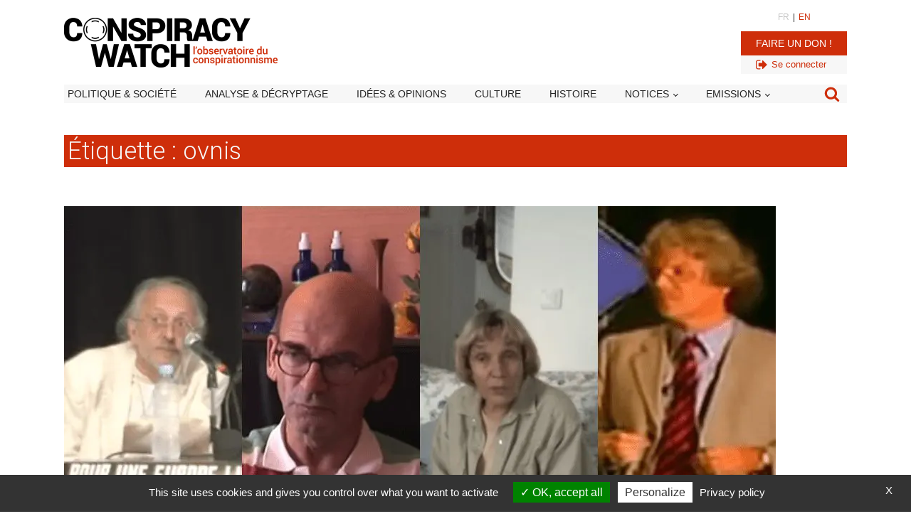

--- FILE ---
content_type: text/html; charset=UTF-8
request_url: https://www.conspiracywatch.info/tag/ovnis/page/3
body_size: 29334
content:
<!DOCTYPE html>
<html lang="fr-FR" >
<head>
<meta charset="UTF-8">
<meta name="viewport" content="width=device-width, initial-scale=1.0">
<!-- WP_HEAD() START -->


<meta name='robots' content='index, follow, max-image-preview:large, max-snippet:-1, max-video-preview:-1' />
	<style>img:is([sizes="auto" i], [sizes^="auto," i]) { contain-intrinsic-size: 3000px 1500px }</style>
	
	<!-- This site is optimized with the Yoast SEO Premium plugin v26.7 (Yoast SEO v26.7) - https://yoast.com/wordpress/plugins/seo/ -->
	<title>Archives des ovnis - Page 3 sur 3 - Conspiracy Watch | L&#039;Observatoire du conspirationnisme</title>
<link data-rocket-prefetch href="https://fonts.googleapis.com" rel="dns-prefetch">
<link data-rocket-prefetch href="https://platform.twitter.com" rel="dns-prefetch">
<link data-rocket-prefetch href="https://pagead2.googlesyndication.com" rel="dns-prefetch">
<link data-rocket-prefetch href="https://use.fontawesome.com" rel="dns-prefetch">
<link data-rocket-prefetch href="https://cdnjs.cloudflare.com" rel="dns-prefetch">
<link data-rocket-prefetch href="https://unpkg.com" rel="dns-prefetch">
<link data-rocket-prefetch href="https://googleads.g.doubleclick.net" rel="dns-prefetch">
<link data-rocket-prefetch href="https://code.jquery.com" rel="dns-prefetch">
<link data-rocket-prefetch href="https://jqueryui.com" rel="dns-prefetch">
<link data-rocket-preload as="style" href="https://fonts.googleapis.com/css?family=Roboto%3A700%2Cregular%2Citalic%2C%7CRoboto%3A100%2C200%2C300%2C400%2C500%2C600%2C700%2C800%2C900&#038;display=swap" rel="preload">
<link href="https://fonts.googleapis.com/css?family=Roboto%3A700%2Cregular%2Citalic%2C%7CRoboto%3A100%2C200%2C300%2C400%2C500%2C600%2C700%2C800%2C900&#038;display=swap" media="print" onload="this.media=&#039;all&#039;" rel="stylesheet">
<noscript data-wpr-hosted-gf-parameters=""><link rel="stylesheet" href="https://fonts.googleapis.com/css?family=Roboto%3A700%2Cregular%2Citalic%2C%7CRoboto%3A100%2C200%2C300%2C400%2C500%2C600%2C700%2C800%2C900&#038;display=swap"></noscript><link rel="preload" data-rocket-preload as="image" href="https://www.conspiracywatch.info/wp-content/uploads/2009/10/1635954-2201644.jpg" fetchpriority="high">
	<link rel="canonical" href="https://www.conspiracywatch.info/tag/ovnis/page/3" />
	<link rel="prev" href="https://www.conspiracywatch.info/tag/ovnis/page/2" />
	<meta property="og:locale" content="fr_FR" />
	<meta property="og:type" content="article" />
	<meta property="og:title" content="Archives des ovnis - Page 3 sur 3 - Conspiracy Watch | L&#039;Observatoire du conspirationnisme" />
	<meta property="og:url" content="https://www.conspiracywatch.info/tag/ovnis" />
	<meta property="og:site_name" content="Conspiracy Watch | L&#039;Observatoire du conspirationnisme" />
	<meta property="og:image" content="https://www.conspiracywatch.info/wp-content/uploads/2022/09/LOGOS_ROND_1.png" />
	<meta property="og:image:width" content="614" />
	<meta property="og:image:height" content="614" />
	<meta property="og:image:type" content="image/png" />
	<meta name="twitter:card" content="summary_large_image" />
	<meta name="twitter:site" content="@conspiration" />
	<script type="application/ld+json" class="yoast-schema-graph">{"@context":"https://schema.org","@graph":[{"@type":"CollectionPage","@id":"https://www.conspiracywatch.info/tag/ovnis","url":"https://www.conspiracywatch.info/tag/ovnis/page/3","name":"Archives des ovnis - Page 3 sur 3 - Conspiracy Watch | L&#039;Observatoire du conspirationnisme","isPartOf":{"@id":"https://www.conspiracywatch.info/#website"},"primaryImageOfPage":{"@id":"https://www.conspiracywatch.info/tag/ovnis/page/3#primaryimage"},"image":{"@id":"https://www.conspiracywatch.info/tag/ovnis/page/3#primaryimage"},"thumbnailUrl":"https://www.conspiracywatch.info/wp-content/uploads/2010/01/Conspirationnistes-anti-vaccination-2010-visuel.jpg","inLanguage":"fr-FR"},{"@type":"ImageObject","inLanguage":"fr-FR","@id":"https://www.conspiracywatch.info/tag/ovnis/page/3#primaryimage","url":"https://www.conspiracywatch.info/wp-content/uploads/2010/01/Conspirationnistes-anti-vaccination-2010-visuel.jpg","contentUrl":"https://www.conspiracywatch.info/wp-content/uploads/2010/01/Conspirationnistes-anti-vaccination-2010-visuel.jpg","width":1000,"height":563},{"@type":"WebSite","@id":"https://www.conspiracywatch.info/#website","url":"https://www.conspiracywatch.info/","name":"Conspiracy Watch | L&#039;Observatoire du conspirationnisme","description":"Les faits d&#039;abord !","publisher":{"@id":"https://www.conspiracywatch.info/#organization"},"potentialAction":[{"@type":"SearchAction","target":{"@type":"EntryPoint","urlTemplate":"https://www.conspiracywatch.info/?s={search_term_string}"},"query-input":{"@type":"PropertyValueSpecification","valueRequired":true,"valueName":"search_term_string"}}],"inLanguage":"fr-FR"},{"@type":"Organization","@id":"https://www.conspiracywatch.info/#organization","name":"Conspiracy Watch | L&#039;Observatoire du conspirationnisme","url":"https://www.conspiracywatch.info/","logo":{"@type":"ImageObject","inLanguage":"fr-FR","@id":"https://www.conspiracywatch.info/#/schema/logo/image/","url":"https://www.conspiracywatch.info/wp-content/uploads/2022/09/LOGOS_ROND_1.png","contentUrl":"https://www.conspiracywatch.info/wp-content/uploads/2022/09/LOGOS_ROND_1.png","width":614,"height":614,"caption":"Conspiracy Watch | L&#039;Observatoire du conspirationnisme"},"image":{"@id":"https://www.conspiracywatch.info/#/schema/logo/image/"},"sameAs":["https://www.facebook.com/ConspiracyWatchFR/","https://x.com/conspiration","https://www.instagram.com/conspiracy_watch.info/"]}]}</script>
	<!-- / Yoast SEO Premium plugin. -->


<link rel='dns-prefetch' href='//platform.twitter.com' />
<link rel='dns-prefetch' href='//use.fontawesome.com' />
<link rel='dns-prefetch' href='//cdnjs.cloudflare.com' />
<link rel='dns-prefetch' href='//unpkg.com' />
<link href='https://fonts.gstatic.com' crossorigin rel='preconnect' />
<link rel="alternate" type="application/rss+xml" title="Conspiracy Watch | L&#039;Observatoire du conspirationnisme &raquo; Flux" href="https://www.conspiracywatch.info/feed" />
<link rel="alternate" type="application/rss+xml" title="Conspiracy Watch | L&#039;Observatoire du conspirationnisme &raquo; Flux de l’étiquette ovnis" href="https://www.conspiracywatch.info/tag/ovnis/feed" />
<link rel='stylesheet' id='custom-fa-css' href='https://use.fontawesome.com/releases/v5.15.4/css/all.css?ver=ad1890ae270e66f9a73cea73003d3458' media='all' />
<link rel='stylesheet' id='my-front-end-style.css-css' href='https://www.conspiracywatch.info/wp-content/plugins/forba-functions/custom-front-end.css?7858&#038;ver=ad1890ae270e66f9a73cea73003d3458' media='all' />
<link rel='stylesheet' id='font-awesome-6-css' href='https://cdnjs.cloudflare.com/ajax/libs/font-awesome/6.4.2/css/all.min.css?ver=ad1890ae270e66f9a73cea73003d3458' media='all' />
<link rel='stylesheet' id='swiper.css-css' href='//unpkg.com/swiper@8/swiper-bundle.min.css?ver=ad1890ae270e66f9a73cea73003d3458' media='all' />
<link rel='stylesheet' id='forba_advancedsearch.css-css' href='https://www.conspiracywatch.info/wp-content/plugins/forba_advancedsearch/forba_advancedsearch.css?ver=ad1890ae270e66f9a73cea73003d3458' media='all' />
<link rel='stylesheet' id='forba_contact_form.css-css' href='https://www.conspiracywatch.info/wp-content/plugins/forba_contact_form/forba_contact_form.css?v=43&#038;ver=ad1890ae270e66f9a73cea73003d3458' media='all' />
<link rel='stylesheet' id='forba_embed_newsletter.css-css' href='https://www.conspiracywatch.info/wp-content/plugins/forba_embed_newsletter/forba_embed_newsletter.css?v=43&#038;ver=ad1890ae270e66f9a73cea73003d3458' media='all' />
<link rel='stylesheet' id='forba_embed_tweet.css-css' href='https://www.conspiracywatch.info/wp-content/plugins/forba_embed_tweet/forba_embed_tweet.css?v=43&#038;ver=ad1890ae270e66f9a73cea73003d3458' media='all' />
<link rel='stylesheet' id='forba_inscription_webinaire.css-css' href='https://www.conspiracywatch.info/wp-content/plugins/forba_inscription_webinaire/forba_inscription_webinaire.css?v=43&#038;ver=ad1890ae270e66f9a73cea73003d3458' media='all' />
<link rel='stylesheet' id='oxygen-aos-css' href='https://www.conspiracywatch.info/wp-content/plugins/oxygen/component-framework/vendor/aos/aos.css?ver=ad1890ae270e66f9a73cea73003d3458' media='all' />
<link rel='stylesheet' id='oxygen-css' href='https://www.conspiracywatch.info/wp-content/plugins/oxygen/component-framework/oxygen.css?ver=4.9.3' media='all' />
<script src="https://www.conspiracywatch.info/wp-includes/js/jquery/jquery.min.js?ver=3.7.1" id="jquery-core-js"></script>
<script src="https://www.conspiracywatch.info/wp-includes/js/jquery/jquery-migrate.min.js?ver=3.4.1" id="jquery-migrate-js"></script>
<script src="https://www.conspiracywatch.info/wp-content/plugins/oxygen/component-framework/vendor/aos/aos.js?ver=1" id="oxygen-aos-js"></script>
	<script type="text/javascript" src="/wp-content/plugins/forba-functions/tarteaucitron/tarteaucitron.js"></script>
		<script type="text/javascript">
			
			tarteaucitron.init({
				"privacyUrl": "/politique-de-confidentialite", /* Privacy policy url */
				"bodyPosition": "bottom", /* or top to bring it as first element for accessibility */

				"hashtag": "#tarteaucitron", /* Open the panel with this hashtag */
				"cookieName": "tarteaucitronCW", /* Cookie name */

				"orientation": "bottom", /* Banner position (top - bottom) */

				"groupServices": false, /* Group services by category */
				"serviceDefaultState": "wait", /* Default state (true - wait - false) */
							   
				"showAlertSmall": false, /* Show the small banner on bottom right */
				"cookieslist": false, /* Show the cookie list */
							   
				"closePopup": true, /* Show a close X on the banner */

				"showIcon": false, /* Show cookie icon to manage cookies */
				//"iconSrc": "", /* Optionnal: URL or base64 encoded image */
				"iconPosition": "BottomRight", /* BottomRight, BottomLeft, TopRight and TopLeft */

				"adblocker": false, /* Show a Warning if an adblocker is detected */
							   
				"DenyAllCta" : false, /* Show the deny all button */
				"AcceptAllCta" : true, /* Show the accept all button when highPrivacy on */
				"highPrivacy": true, /* HIGHLY RECOMMANDED Disable auto consent */
							   
				"handleBrowserDNTRequest": false, /* If Do Not Track == 1, disallow all */

				"removeCredit": false, /* Remove credit link */
				"moreInfoLink": true, /* Show more info link */

				"useExternalCss": false, /* If false, the tarteaucitron.css file will be loaded */
				"useExternalJs": false, /* If false, the tarteaucitron.js file will be loaded */

				//"cookieDomain": ".my-multisite-domaine.fr", /* Shared cookie for multisite */
							  
				"readmoreLink": "", /* Change the default readmore link */

				"mandatory": true, /* Show a message about mandatory cookies */
				"mandatoryCta": true /* Show the disabled accept button when mandatory on */
			});
			
		</script>
		<script async src="https://pagead2.googlesyndication.com/pagead/js/adsbygoogle.js?client=ca-pub-1076509290985050" crossorigin="anonymous"></script>
	<style class='wp-fonts-local'>
@font-face{font-family:"Source Serif Pro";font-style:normal;font-weight:200 900;font-display:fallback;src:url('https://www.conspiracywatch.info/wp-content/themes/oxygen-is-not-a-theme/assets/fonts/source-serif-pro/SourceSerif4Variable-Roman.ttf.woff2') format('woff2');font-stretch:normal;}
@font-face{font-family:"Source Serif Pro";font-style:italic;font-weight:200 900;font-display:fallback;src:url('https://www.conspiracywatch.info/wp-content/themes/oxygen-is-not-a-theme/assets/fonts/source-serif-pro/SourceSerif4Variable-Italic.ttf.woff2') format('woff2');font-stretch:normal;}
</style>
<link rel="icon" href="https://www.conspiracywatch.info/wp-content/uploads/2022/08/cropped-favicon-32x32.jpg" sizes="32x32" />
<link rel="icon" href="https://www.conspiracywatch.info/wp-content/uploads/2022/08/cropped-favicon-192x192.jpg" sizes="192x192" />
<link rel="apple-touch-icon" href="https://www.conspiracywatch.info/wp-content/uploads/2022/08/cropped-favicon-180x180.jpg" />
<meta name="msapplication-TileImage" content="https://www.conspiracywatch.info/wp-content/uploads/2022/08/cropped-favicon-270x270.jpg" />
<style type="text/css">
.paypal-donations { text-align: center !important }
</style>
<link rel='stylesheet' id='oxygen-cache-13807977-css' href='//www.conspiracywatch.info/wp-content/uploads/oxygen/css/13807977.css?cache=1763013174&#038;ver=ad1890ae270e66f9a73cea73003d3458' media='all' />
<link rel='stylesheet' id='oxygen-cache-13807979-css' href='//www.conspiracywatch.info/wp-content/uploads/oxygen/css/13807979.css?cache=1750341530&#038;ver=ad1890ae270e66f9a73cea73003d3458' media='all' />
<link rel='stylesheet' id='oxygen-cache-13807982-css' href='//www.conspiracywatch.info/wp-content/uploads/oxygen/css/13807982.css?cache=1729692033&#038;ver=ad1890ae270e66f9a73cea73003d3458' media='all' />
<link rel='stylesheet' id='oxygen-cache-13809500-css' href='//www.conspiracywatch.info/wp-content/uploads/oxygen/css/13809500.css?cache=1729692015&#038;ver=ad1890ae270e66f9a73cea73003d3458' media='all' />
<link rel='stylesheet' id='oxygen-cache-13807972-css' href='//www.conspiracywatch.info/wp-content/uploads/oxygen/css/13807972.css?cache=1767722140&#038;ver=ad1890ae270e66f9a73cea73003d3458' media='all' />
<link rel='stylesheet' id='oxygen-universal-styles-css' href='https://www.conspiracywatch.info/wp-content/cache/background-css/1/www.conspiracywatch.info/wp-content/uploads/oxygen/css/universal.css?cache=1767809018&wpr_t=1769040916' media='all' />
<noscript><style id="rocket-lazyload-nojs-css">.rll-youtube-player, [data-lazy-src]{display:none !important;}</style></noscript><!-- END OF WP_HEAD() -->
<style id="wpr-lazyload-bg-container"></style><style id="wpr-lazyload-bg-exclusion"></style>
<noscript>
<style id="wpr-lazyload-bg-nostyle">.oxy-pro-menu .oxy-pro-menu-off-canvas-container, .oxy-pro-menu .oxy-pro-menu-open-container{--wpr-bg-3b010fbf-d2b2-4662-ae02-46b01643ab90: url('https://www.conspiracywatch.info/wp-content/cache/background-css/1/www.conspiracywatch.info/wp-content/uploads/oxygen/css/');}</style>
</noscript>
<script type="application/javascript">const rocket_pairs = [{"selector":".oxy-pro-menu .oxy-pro-menu-off-canvas-container, .oxy-pro-menu .oxy-pro-menu-open-container","style":".oxy-pro-menu .oxy-pro-menu-off-canvas-container, .oxy-pro-menu .oxy-pro-menu-open-container{--wpr-bg-3b010fbf-d2b2-4662-ae02-46b01643ab90: url('https:\/\/www.conspiracywatch.info\/wp-content\/cache\/background-css\/1\/www.conspiracywatch.info\/wp-content\/uploads\/oxygen\/css\/');}","hash":"3b010fbf-d2b2-4662-ae02-46b01643ab90","url":"https:\/\/www.conspiracywatch.info\/wp-content\/cache\/background-css\/1\/www.conspiracywatch.info\/wp-content\/uploads\/oxygen\/css\/"}]; const rocket_excluded_pairs = [];</script><meta name="generator" content="WP Rocket 3.20.3" data-wpr-features="wpr_lazyload_css_bg_img wpr_lazyload_images wpr_preconnect_external_domains wpr_oci wpr_preload_links wpr_desktop" /></head>
<body class="archive paged tag tag-ovnis tag-232 wp-embed-responsive paged-3 tag-paged-3 wp-theme-oxygen-is-not-a-theme  oxygen-body" >




						<header id="_header-43-13807470" class="oxy-header-wrapper oxy-sticky-header oxy-overlay-header oxy-header" ><div id="_header_row-44-13807470" class="oxygen-hide-in-sticky oxy-header-row" ><div class="oxy-header-container"><div id="_header_left-45-13807470" class="oxy-header-left" ><a id="link-49-13807470" class="ct-link" href="/" target="_self"  ><img  id="image-50-13807470" alt="Conspiracy Watch | l&#039;Observatoire du conspirationnisme" src="https://www.conspiracywatch.info/wp-content/uploads/2022/07/logo_conspiracywatch.png" class="ct-image" srcset="https://www.conspiracywatch.info/wp-content/uploads/2022/07/logo_conspiracywatch.png 600w, https://www.conspiracywatch.info/wp-content/uploads/2022/07/logo_conspiracywatch-300x70.png 300w" sizes="(max-width: 600px) 100vw, 600px" /></a></div><div id="_header_center-46-13807470" class="oxy-header-center" ></div><div id="_header_right-47-13807470" class="oxy-header-right" ><div id="div_block-257-13809500" class="ct-div-block" ><div id="div_block-260-13809500" class="ct-div-block" ><a id="link_text-255-13809500" class="ct-link-text" href="/" target="_self"  >FR</a><div id="text_block-266-13809500" class="ct-text-block" >|</div><a id="link_text-265-13809500" class="ct-link-text" href="/en" target="_self"  >EN</a></div><a id="link_button-242-13808037" class="ct-link-button " href="/soutenez-nous" target="_self"  >Faire un don !</a><div id="div_block-273-13809500" class="ct-div-block" ><a id="link-274-13809500" class="ct-link" href="/wp-login.php" target="_self"  ><div id="fancy_icon-275-13809500" class="ct-fancy-icon" ><svg id="svg-fancy_icon-275-13809500"><use xlink:href="#FontAwesomeicon-sign-out"></use></svg></div><div id="text_block-276-13809500" class="ct-text-block" >Se connecter</div></a></div></div><a id="link-240-13808037" class="ct-link" href="#" target="_self"  ><div id="fancy_icon-241-13808037" class="ct-fancy-icon search_modal" ><svg id="svg-fancy_icon-241-13808037"><use xlink:href="#FontAwesomeicon-search"></use></svg></div></a>
		<div id="-pro-menu-51-13807470" class="oxy-pro-menu " ><div class="oxy-pro-menu-mobile-open-icon  oxy-pro-menu-off-canvas-trigger oxy-pro-menu-off-canvas-right" data-off-canvas-alignment="right"><svg id="-pro-menu-51-13807470-open-icon"><use xlink:href="#FontAwesomeicon-bars"></use></svg>Menu</div>

                
        <div class="oxy-pro-menu-container  oxy-pro-menu-dropdown-links-visible-on-mobile oxy-pro-menu-dropdown-links-toggle oxy-pro-menu-show-dropdown" data-aos-duration="400" 

             data-oxy-pro-menu-dropdown-animation="flip-down"
             data-oxy-pro-menu-dropdown-animation-duration="0.4"
             data-entire-parent-toggles-dropdown="true"

                          data-oxy-pro-menu-off-canvas-animation="fade-down"
             
                          data-oxy-pro-menu-dropdown-animation-duration="0.2"
             
                          data-oxy-pro-menu-dropdown-links-on-mobile="toggle">
             
            <div class="menu-v2_main-menu-classic-container"><ul id="menu-v2_main-menu-classic" class="oxy-pro-menu-list"><li id="menu-item-13809484" class="menu-item menu-item-type-taxonomy menu-item-object-category menu-item-13809484"><a href="https://www.conspiracywatch.info/category/actualite">Politique &amp; société</a></li>
<li id="menu-item-13809485" class="menu-item menu-item-type-taxonomy menu-item-object-category menu-item-13809485"><a href="https://www.conspiracywatch.info/category/analyse">Analyse &amp; décryptage</a></li>
<li id="menu-item-13809486" class="menu-item menu-item-type-taxonomy menu-item-object-category menu-item-13809486"><a href="https://www.conspiracywatch.info/category/opinions">Idées &amp; opinions</a></li>
<li id="menu-item-13809488" class="menu-item menu-item-type-taxonomy menu-item-object-category menu-item-13809488"><a href="https://www.conspiracywatch.info/category/culture">Culture</a></li>
<li id="menu-item-13809487" class="menu-item menu-item-type-taxonomy menu-item-object-category menu-item-13809487"><a href="https://www.conspiracywatch.info/category/histoire">Histoire</a></li>
<li id="menu-item-13809489" class="menu-item menu-item-type-post_type menu-item-object-page menu-item-has-children menu-item-13809489"><a href="https://www.conspiracywatch.info/notices">Notices</a>
<ul class="sub-menu">
	<li id="menu-item-13809490" class="menu-item menu-item-type-post_type menu-item-object-page menu-item-13809490"><a href="https://www.conspiracywatch.info/notices-personnalites">Personnalités</a></li>
	<li id="menu-item-13809491" class="menu-item menu-item-type-post_type menu-item-object-page menu-item-13809491"><a href="https://www.conspiracywatch.info/notices-notions-concepts">Notions / concepts</a></li>
	<li id="menu-item-13809492" class="menu-item menu-item-type-post_type menu-item-object-page menu-item-13809492"><a href="https://www.conspiracywatch.info/notices-medias">Médias / organisations</a></li>
</ul>
</li>
<li id="menu-item-13809493" class="menu-item menu-item-type-custom menu-item-object-custom menu-item-has-children menu-item-13809493"><a href="#">Emissions</a>
<ul class="sub-menu">
	<li id="menu-item-13809495" class="video menu-item menu-item-type-post_type menu-item-object-page menu-item-13809495"><a href="https://www.conspiracywatch.info/les-deconspirateurs-lemission">Les Déconspirateurs</a></li>
	<li id="menu-item-13809494" class="audio menu-item menu-item-type-taxonomy menu-item-object-category menu-item-13809494"><a href="https://www.conspiracywatch.info/category/radio/complorama">Complorama</a></li>
	<li id="menu-item-13813502" class="audio menu-item menu-item-type-post_type menu-item-object-page menu-item-13813502"><a href="https://www.conspiracywatch.info/reveillez-vous-le-podcast-de-conspiracy-watch">« Réveillez-vous ! »</a></li>
</ul>
</li>
</ul></div>
            <div class="oxy-pro-menu-mobile-close-icon"><svg id="svg--pro-menu-51-13807470"><use xlink:href="#Lineariconsicon-cross"></use></svg>close</div>

        </div>

        </div>

		<script type="text/javascript">
			jQuery('#-pro-menu-51-13807470 .oxy-pro-menu-show-dropdown .menu-item-has-children > a', 'body').each(function(){
                jQuery(this).append('<div class="oxy-pro-menu-dropdown-icon-click-area"><svg class="oxy-pro-menu-dropdown-icon"><use xlink:href="#FontAwesomeicon-chevron-down"></use></svg></div>');
            });
            jQuery('#-pro-menu-51-13807470 .oxy-pro-menu-show-dropdown .menu-item:not(.menu-item-has-children) > a', 'body').each(function(){
                jQuery(this).append('<div class="oxy-pro-menu-dropdown-icon-click-area"></div>');
            });			</script></div></div></div><div id="_header_row-222-13807470" class="oxygen-show-in-sticky-only oxy-header-row" ><div class="oxy-header-container"><div id="_header_left-223-13807470" class="oxy-header-left" ><a id="link-224-13807470" class="ct-link" href="/" target="_self"  ><img  id="image-225-13807470" alt="Conspiracy Watch | l&#039;Observatoire du conspirationnisme" src="https://www.conspiracywatch.info/wp-content/uploads/2022/07/logo_conspiracywatch.png" class="ct-image" srcset="https://www.conspiracywatch.info/wp-content/uploads/2022/07/logo_conspiracywatch.png 600w, https://www.conspiracywatch.info/wp-content/uploads/2022/07/logo_conspiracywatch-300x70.png 300w" sizes="(max-width: 600px) 100vw, 600px" /></a></div><div id="_header_center-226-13807470" class="oxy-header-center" ></div><div id="_header_right-227-13807470" class="oxy-header-right" ><a id="link-233-13808037" class="ct-link" href="#" target="_self"  ><div id="fancy_icon-231-13808037" class="ct-fancy-icon search_modal" ><svg id="svg-fancy_icon-231-13808037"><use xlink:href="#FontAwesomeicon-search"></use></svg></div></a>
		<div id="-pro-menu-228-13807470" class="oxy-pro-menu " ><div class="oxy-pro-menu-mobile-open-icon  oxy-pro-menu-off-canvas-trigger oxy-pro-menu-off-canvas-right" data-off-canvas-alignment="right"><svg id="-pro-menu-228-13807470-open-icon"><use xlink:href="#FontAwesomeicon-bars"></use></svg>Menu</div>

                
        <div class="oxy-pro-menu-container  oxy-pro-menu-dropdown-links-visible-on-mobile oxy-pro-menu-dropdown-links-toggle oxy-pro-menu-show-dropdown" data-aos-duration="400" 

             data-oxy-pro-menu-dropdown-animation="flip-down"
             data-oxy-pro-menu-dropdown-animation-duration="0.4"
             data-entire-parent-toggles-dropdown="true"

                          data-oxy-pro-menu-off-canvas-animation="fade-down"
             
                          data-oxy-pro-menu-dropdown-animation-duration="0.2"
             
                          data-oxy-pro-menu-dropdown-links-on-mobile="toggle">
             
            <div class="menu-v2_main-menu-burger-container"><ul id="menu-v2_main-menu-burger" class="oxy-pro-menu-list"><li id="menu-item-13808031" class="menu-item menu-item-type-post_type menu-item-object-page menu-item-home menu-item-13808031"><a href="https://www.conspiracywatch.info/">Accueil</a></li>
<li id="menu-item-13808187" class="menu-item menu-item-type-custom menu-item-object-custom menu-item-has-children menu-item-13808187"><a href="#">Actualité</a>
<ul class="sub-menu">
	<li id="menu-item-13808125" class="menu-item menu-item-type-taxonomy menu-item-object-category menu-item-13808125"><a href="https://www.conspiracywatch.info/category/actualite">Politique &amp; société</a></li>
	<li id="menu-item-13808126" class="menu-item menu-item-type-taxonomy menu-item-object-category menu-item-13808126"><a href="https://www.conspiracywatch.info/category/analyse">Analyse &amp; décryptage</a></li>
	<li id="menu-item-13808129" class="menu-item menu-item-type-taxonomy menu-item-object-category menu-item-13808129"><a href="https://www.conspiracywatch.info/category/culture">Culture</a></li>
	<li id="menu-item-13808128" class="menu-item menu-item-type-taxonomy menu-item-object-category menu-item-13808128"><a href="https://www.conspiracywatch.info/category/histoire">Histoire</a></li>
	<li id="menu-item-13808127" class="menu-item menu-item-type-taxonomy menu-item-object-category menu-item-13808127"><a href="https://www.conspiracywatch.info/category/opinions">Idées &amp; opinions</a></li>
</ul>
</li>
<li id="menu-item-13808036" class="menu-item menu-item-type-post_type menu-item-object-page menu-item-has-children menu-item-13808036"><a href="https://www.conspiracywatch.info/notices">Toutes les notices</a>
<ul class="sub-menu">
	<li id="menu-item-13808088" class="menu-item menu-item-type-post_type menu-item-object-page menu-item-13808088"><a href="https://www.conspiracywatch.info/notices-personnalites">Notices personnalités</a></li>
	<li id="menu-item-13808090" class="menu-item menu-item-type-post_type menu-item-object-page menu-item-13808090"><a href="https://www.conspiracywatch.info/notices-medias">Notices médias / organisations</a></li>
	<li id="menu-item-13808089" class="menu-item menu-item-type-post_type menu-item-object-page menu-item-13808089"><a href="https://www.conspiracywatch.info/notices-notions-concepts">Notices notions / concepts</a></li>
	<li id="menu-item-13808087" class="menu-item menu-item-type-post_type menu-item-object-page menu-item-13808087"><a href="https://www.conspiracywatch.info/notices">Toutes les notices</a></li>
</ul>
</li>
<li id="menu-item-13808137" class="menu-item menu-item-type-taxonomy menu-item-object-category menu-item-13808137"><a href="https://www.conspiracywatch.info/category/conspiracynews">Conspiracy News / Revue de presse</a></li>
<li id="menu-item-13808138" class="menu-item menu-item-type-taxonomy menu-item-object-category menu-item-13808138"><a href="https://www.conspiracywatch.info/category/radio/complorama">Podcast Complorama</a></li>
<li id="menu-item-13808035" class="menu-item menu-item-type-post_type menu-item-object-page menu-item-13808035"><a href="https://www.conspiracywatch.info/les-deconspirateurs-lemission">Les Déconspirateurs, l'émission</a></li>
</ul></div>
            <div class="oxy-pro-menu-mobile-close-icon"><svg id="svg--pro-menu-228-13807470"><use xlink:href="#Lineariconsicon-cross"></use></svg>close</div>

        </div>

        </div>

		<script type="text/javascript">
			jQuery('#-pro-menu-228-13807470 .oxy-pro-menu-show-dropdown .menu-item-has-children > a', 'body').each(function(){
                jQuery(this).append('<div class="oxy-pro-menu-dropdown-icon-click-area"><svg class="oxy-pro-menu-dropdown-icon"><use xlink:href="#FontAwesomeicon-chevron-down"></use></svg></div>');
            });
            jQuery('#-pro-menu-228-13807470 .oxy-pro-menu-show-dropdown .menu-item:not(.menu-item-has-children) > a', 'body').each(function(){
                jQuery(this).append('<div class="oxy-pro-menu-dropdown-icon-click-area"></div>');
            });			</script></div></div></div></header>
				<script type="text/javascript">
			jQuery(document).ready(function() {
				var selector = "#_header-43-13807470",
					scrollval = parseInt("300");
				if (!scrollval || scrollval < 1) {
										if (jQuery(window).width() >= 1101){
											jQuery("body").css("margin-top", jQuery(selector).outerHeight());
						jQuery(selector).addClass("oxy-sticky-header-active");
										}
									}
				else {
					var scrollTopOld = 0;
					jQuery(window).scroll(function() {
						if (!jQuery('body').hasClass('oxy-nav-menu-prevent-overflow')) {
							if (jQuery(this).scrollTop() > scrollval 
																) {
								if (
																		jQuery(window).width() >= 1101 && 
																		!jQuery(selector).hasClass("oxy-sticky-header-active")) {
									if (jQuery(selector).css('position')!='absolute') {
										jQuery("body").css("margin-top", jQuery(selector).outerHeight());
									}
									jQuery(selector)
										.addClass("oxy-sticky-header-active")
																			.addClass("oxy-sticky-header-fade-in");
																	}
							}
							else {
								jQuery(selector)
									.removeClass("oxy-sticky-header-fade-in")
									.removeClass("oxy-sticky-header-active");
								if (jQuery(selector).css('position')!='absolute') {
									jQuery("body").css("margin-top", "");
								}
							}
							scrollTopOld = jQuery(this).scrollTop();
						}
					})
				}
			});
		</script><section id="section-252-13809500" class=" ct-section" ><div  class="ct-section-inner-wrap"><div id="block_header_nav" class="ct-div-block" ><nav id="_nav_menu-250-13809500" class="oxy-nav-menu oxy-nav-menu-dropdowns oxy-nav-menu-dropdown-arrow" ><div class='oxy-menu-toggle'><div class='oxy-nav-menu-hamburger-wrap'><div class='oxy-nav-menu-hamburger'><div class='oxy-nav-menu-hamburger-line'></div><div class='oxy-nav-menu-hamburger-line'></div><div class='oxy-nav-menu-hamburger-line'></div></div></div></div><div class="menu-v2_main-menu-classic-container"><ul id="menu-v2_main-menu-classic-1" class="oxy-nav-menu-list"><li class="menu-item menu-item-type-taxonomy menu-item-object-category menu-item-13809484"><a href="https://www.conspiracywatch.info/category/actualite">Politique &amp; société</a></li>
<li class="menu-item menu-item-type-taxonomy menu-item-object-category menu-item-13809485"><a href="https://www.conspiracywatch.info/category/analyse">Analyse &amp; décryptage</a></li>
<li class="menu-item menu-item-type-taxonomy menu-item-object-category menu-item-13809486"><a href="https://www.conspiracywatch.info/category/opinions">Idées &amp; opinions</a></li>
<li class="menu-item menu-item-type-taxonomy menu-item-object-category menu-item-13809488"><a href="https://www.conspiracywatch.info/category/culture">Culture</a></li>
<li class="menu-item menu-item-type-taxonomy menu-item-object-category menu-item-13809487"><a href="https://www.conspiracywatch.info/category/histoire">Histoire</a></li>
<li class="menu-item menu-item-type-post_type menu-item-object-page menu-item-has-children menu-item-13809489"><a href="https://www.conspiracywatch.info/notices">Notices</a>
<ul class="sub-menu">
	<li class="menu-item menu-item-type-post_type menu-item-object-page menu-item-13809490"><a href="https://www.conspiracywatch.info/notices-personnalites">Personnalités</a></li>
	<li class="menu-item menu-item-type-post_type menu-item-object-page menu-item-13809491"><a href="https://www.conspiracywatch.info/notices-notions-concepts">Notions / concepts</a></li>
	<li class="menu-item menu-item-type-post_type menu-item-object-page menu-item-13809492"><a href="https://www.conspiracywatch.info/notices-medias">Médias / organisations</a></li>
</ul>
</li>
<li class="menu-item menu-item-type-custom menu-item-object-custom menu-item-has-children menu-item-13809493"><a href="#">Emissions</a>
<ul class="sub-menu">
	<li class="video menu-item menu-item-type-post_type menu-item-object-page menu-item-13809495"><a href="https://www.conspiracywatch.info/les-deconspirateurs-lemission">Les Déconspirateurs</a></li>
	<li class="audio menu-item menu-item-type-taxonomy menu-item-object-category menu-item-13809494"><a href="https://www.conspiracywatch.info/category/radio/complorama">Complorama</a></li>
	<li class="audio menu-item menu-item-type-post_type menu-item-object-page menu-item-13813502"><a href="https://www.conspiracywatch.info/reveillez-vous-le-podcast-de-conspiracy-watch">« Réveillez-vous ! »</a></li>
</ul>
</li>
</ul></div></nav><a id="link-247-13809500" class="ct-link" href="http://" target="_self"  ><div id="fancy_icon-248-13809500" class="ct-fancy-icon search_modal" ><svg id="svg-fancy_icon-248-13809500"><use xlink:href="#FontAwesomeicon-search"></use></svg></div></a></div></div></section>            <div tabindex="-1" class="oxy-modal-backdrop  "
                style="background-color: rgba(0,0,0,0.5);"
                data-trigger="user_clicks_element"                data-trigger-selector=".search_modal"                data-trigger-time="5"                data-trigger-time-unit="seconds"                data-close-automatically="no"                data-close-after-time="10"                data-close-after-time-unit="seconds"                data-trigger_scroll_amount="50"                data-trigger_scroll_direction="down"	            data-scroll_to_selector=""	            data-time_inactive="60"	            data-time-inactive-unit="seconds"	            data-number_of_clicks="3"	            data-close_on_esc="on"	            data-number_of_page_views="3"                data-close-after-form-submit="no"                data-open-again="always_show"                data-open-again-after-days="3"            >

                <div id="modal-33-13807470" class="ct-modal modale_search" ><a id="link_button-38-13807470" class="ct-link-button oxy-close-modal" href="http://" target="_self"  >X</a><section id="section-2-13807477" class=" ct-section" ><div class="ct-section-inner-wrap"><div id="text_block-3-13807477" class="ct-text-block sub-title" >Recherche avancée :</div><div id="shortcode-4-13807477" class="ct-shortcode" >
	<link rel="stylesheet" href="//code.jquery.com/ui/1.13.2/themes/base/jquery-ui.css">
	<link rel="stylesheet" href="//jqueryui.com/resources/demos/style.css">
	<script src="https://code.jquery.com/ui/1.13.2/jquery-ui.js"></script>
	
	<form id="searchform" class="" action="https://www.conspiracywatch.info/">
		<p class="line" id="search_str">
			<label for="search">Rechercher</label>
			<input type="text" name="s" value="" id="search" class="search_field" autofocus>
		</p>
		<p class="line">
			<label for="date">Date </label>
			<select name="date" id="date">
				<option value="indifferente">Date indifférente</option>
				<option  value="1mois">Moins d'un mois</option>
				<option  value="1an">Moins d'un an</option>
				<option  value="precises">Dates précises</option>
			</select>
			<span id="dates_precises">
				<label for="date_debut"> &nbsp; Début </label>
				<input type="text" name="date_debut" value="01/09/2007" id="date_debut">
				 &nbsp; 
				<label for="date_fin">Fin </label>
				<input type="text" name="date_fin" value="21/01/2026" id="date_fin">
			</span>
		
		</p><p class="tous line"><input type="radio" checked name="filtre" value="tous" id="tous" class="tous"> <label for="tous">Rechercher dans tous les contenus </label></p><p></p><p class="cibler line" id="cibler"><strong>Cibler votre recherche </strong> <i class="fas fa-chevron-right"></i></p><div id="bloc_cibler" class="bloc_cibler_class"><div class="cible_actualites line"><input type="radio"  name="filtre" value="actualites" id="actualites" class="actualites"> <label for="actualites"><strong>Actualités : </strong></label> <label class="selectit"><input  value="2753" type="checkbox" name="actualites_category[]" id="in-category-2753"> Politique & société &nbsp; </label><label class="selectit"><input  value="2754" type="checkbox" name="actualites_category[]" id="in-category-2754"> Analyse & décryptage &nbsp; </label><label class="selectit"><input  value="2755" type="checkbox" name="actualites_category[]" id="in-category-2755"> Idées & opinions &nbsp; </label><label class="selectit"><input  value="17" type="checkbox" name="actualites_category[]" id="in-category-17"> Histoire &nbsp; </label><label class="selectit"><input  value="2756" type="checkbox" name="actualites_category[]" id="in-category-2756"> Culture &nbsp; </label><label class="selectit"><input  value="2937" type="checkbox" name="actualites_category[]" id="in-category-2937"> Dessins &nbsp; </label><label class="selectit"><input  value="8" type="checkbox" name="actualites_category[]" id="in-category-8"> Vidéos &nbsp; </label></div><div class="cible_notices line"><input type="radio"  name="filtre" value="notices" id="notices" class="notices"> <label for="notices"><strong>Notices : </strong></label> <label class="selectit"><input  value="6005" type="checkbox" name="notice_category[]" id="in-category-6005"> Médias &nbsp; </label><label class="selectit"><input  value="6004" type="checkbox" name="notice_category[]" id="in-category-6004"> Notions / Concepts &nbsp; </label><label class="selectit"><input  value="6003" type="checkbox" name="notice_category[]" id="in-category-6003"> Personnalités &nbsp; </label></div><div class="cible_complorama line" ><input type="radio"  name="filtre" value="complorama" id="complorama" class="complorama"> <label for="complorama"><strong>Complorama : </strong></label> <label class="selectit"><input  value="5115" type="checkbox" name="complorama_category" id="in-category-5115"> Tous les podcasts &nbsp; </label></div><div class="cible_deconspirateurs line"><input type="radio"  name="filtre" value="deconspirateurs" id="deconspirateurs" class="deconspirateurs"> <label for="deconspirateurs"><strong>Les Déconspirateurs : </strong></label> <label class="selectit"><input  value="9999" type="checkbox" name="deconspirateurs_category" id="in-category-9999"> Toutes les vidéos &nbsp; </label></div><div class="cible_conspiracynews line"><input type="radio"  name="filtre" value="conspiracynews" id="conspiracynews" class="conspiracynews"> <label for="conspiracynews"><strong>Revue de presse : </strong></label> <label class="selectit"><input  value="2975" type="checkbox" name="conspiracynews_category" id="in-category-2975"> Toutes les revues de presse &nbsp; </label></div></div>
		<div class="line">
			<button type="submit" id="search_form_submit" class="bt_voir_tout">Rechercher</button>
		</div>
	</form></div><div id="code_block-5-13807982" class="ct-code-block" ></div></div></section></div>
            </div>
        <div id="div_content" class="ct-div-block" ><section id="section-2-13811287" class=" ct-section" ><div class="ct-section-inner-wrap"><div id="div_block-26-13811287" class="ct-div-block" ><div id="div_block-3-13811287" class="ct-div-block" ><h1 id="headline-4-13811287" class="ct-headline"><span id="span-5-13807972" class="ct-span" >Étiquette : <span>ovnis</span></span></h1></div></div></div></section><section id="section-106-13807972" class=" ct-section" ><div class="ct-section-inner-wrap"><div id="div_block-22-13811287" class="ct-div-block" ><div id="text_block-275-13807972" class="ct-text-block" ><span id="span-276-13807972" class="ct-span" ></span></div></div></div></section><section id="section-12-13811287" class=" ct-section" ><div class="ct-section-inner-wrap"><div id="_dynamic_list-114-13807972" class="oxy-dynamic-list"><div id="div_block-115-13807972-1" class="ct-div-block" data-id="div_block-115-13807972"><a id="link-116-13807972-1" class="ct-link" href="https://www.conspiracywatch.info/qui-sont-vraiment-les-conspirationnistes-anti-vaccination_a472.html" target="_self" data-id="link-116-13807972"><img id="image-117-13807972-1" alt="" src="https://www.conspiracywatch.info/wp-content/uploads/2010/01/Conspirationnistes-anti-vaccination-2010-visuel.jpg" class="ct-image" srcset="https://www.conspiracywatch.info/wp-content/uploads/2010/01/Conspirationnistes-anti-vaccination-2010-visuel.jpg 1000w, https://www.conspiracywatch.info/wp-content/uploads/2010/01/Conspirationnistes-anti-vaccination-2010-visuel-500x282.jpg 500w, https://www.conspiracywatch.info/wp-content/uploads/2010/01/Conspirationnistes-anti-vaccination-2010-visuel-768x432.jpg 768w, https://www.conspiracywatch.info/wp-content/uploads/2010/01/Conspirationnistes-anti-vaccination-2010-visuel-300x169-1.jpg 300w" sizes="(max-width: 1000px) 100vw, 1000px" data-id="image-117-13807972"></a><div id="div_block-118-13807972-1" class="ct-div-block" data-id="div_block-118-13807972"><h2 id="headline-295-13807972-1" class="ct-headline" data-id="headline-295-13807972"><span id="span-296-13807972-1" class="ct-span" data-id="span-296-13807972"><a href="https://www.conspiracywatch.info/qui-sont-vraiment-les-conspirationnistes-anti-vaccination_a472.html">Qui sont vraiment les conspirationnistes &laquo; anti-vaccination &raquo; ?</a></span></h2><div id="div_block-121-13807972-1" class="ct-div-block" data-id="div_block-121-13807972"><a id="link-122-13807972-1" class="ct-link" href="https://www.conspiracywatch.info/author/conspiracywatch" target="_self" data-id="link-122-13807972"><div id="text_block-123-13807972-1" class="ct-text-block" data-id="text_block-123-13807972"><span id="span-124-13807972-1" class="ct-span" data-id="span-124-13807972">16 janvier 2010</span> |&nbsp;<span id="span-125-13807972-1" class="ct-span" data-id="span-125-13807972">La R&eacute;daction</span></div></a></div><div id="text_block-126-13807972-1" class="ct-text-block" data-id="text_block-126-13807972"><span id="span-273-13807972-1" class="ct-span" data-id="span-273-13807972">Ils s&rsquo;appellent Christian Cotten, Marc Vercout&egrave;re, Sylvie Simon ou Jean-Jacques Cr&egrave;vec&oelig;ur. Ils d&eacute;noncent les noirs desseins de &laquo; l&rsquo;&eacute;lite mondiale&nbsp;&raquo;. Leurs vid&eacute;os, vues et comment&eacute;es par des centaines de milliers d&rsquo;internautes, ont mis le web francophone en &eacute;bullition. Qui sont vraiment ces crois&eacute;s de l&rsquo;anti-vaccination ?</span></div></div></div><div id="div_block-115-13807972-2" class="ct-div-block" data-id="div_block-115-13807972"><a id="link-116-13807972-2" class="ct-link" href="https://www.conspiracywatch.info/stahlfront-ou-l-esoterisme-nazi-sur-fond-de-theorie-du-complot_a445.html" target="_self" data-id="link-116-13807972"><img id="image-117-13807972-2" alt="" src="https://www.conspiracywatch.info/wp-content/uploads/2009/12/1676906-2261038.jpg" class="ct-image" srcset="https://www.conspiracywatch.info/wp-content/uploads/2009/12/1676906-2261038.jpg 429w, https://www.conspiracywatch.info/wp-content/uploads/2009/12/1676906-2261038-300x92.jpg 300w" sizes="(max-width: 429px) 100vw, 429px" data-id="image-117-13807972"></a><div id="div_block-118-13807972-2" class="ct-div-block" data-id="div_block-118-13807972"><h2 id="headline-295-13807972-2" class="ct-headline" data-id="headline-295-13807972"><span id="span-296-13807972-2" class="ct-span" data-id="span-296-13807972"><a href="https://www.conspiracywatch.info/stahlfront-ou-l-esoterisme-nazi-sur-fond-de-theorie-du-complot_a445.html">''Stahlfront'' ou l'&eacute;sot&eacute;risme nazi sur fond de th&eacute;orie du complot</a></span></h2><div id="div_block-121-13807972-2" class="ct-div-block" data-id="div_block-121-13807972"><a id="link-122-13807972-2" class="ct-link" href="https://www.conspiracywatch.info/author/conspiracywatch" target="_self" data-id="link-122-13807972"><div id="text_block-123-13807972-2" class="ct-text-block" data-id="text_block-123-13807972"><span id="span-124-13807972-2" class="ct-span" data-id="span-124-13807972">08 d&eacute;cembre 2009</span> |&nbsp;<span id="span-125-13807972-2" class="ct-span" data-id="span-125-13807972">La R&eacute;daction</span></div></a></div><div id="text_block-126-13807972-2" class="ct-text-block" data-id="text_block-126-13807972"><span id="span-273-13807972-2" class="ct-span" data-id="span-273-13807972">Un article d'Emanuell M&ouml;bius, paru dans le magazine allemand Der Spiegel au mois de juin dernier, s'int&eacute;resse &agrave; un ph&eacute;nom&egrave;ne grandissant outre-Rhin : le succ&egrave;s de la science-fiction d'inspiration nazie. Les livres de la collection Stahlfront (&laquo; Front d'acier &raquo; - NDLR), des &eacute;ditions suisses Unitall, sont tous bas&eacute;s sur le m&ecirc;me cocktail de violence, [&hellip;]</span></div></div></div><div id="div_block-115-13807972-3" class="ct-div-block" data-id="div_block-115-13807972"><a id="link-116-13807972-3" class="ct-link" href="https://www.conspiracywatch.info/france-4-diffuse-un-docu-fiction-sur-la-fin-du-monde_a450.html" target="_self" data-id="link-116-13807972"><img id="image-117-13807972-3" alt="" src="https://www.conspiracywatch.info/wp-content/uploads/2009/11/1694924-2289755.jpg" class="ct-image" srcset="" sizes="(max-width: 207px) 100vw, 207px" data-id="image-117-13807972"></a><div id="div_block-118-13807972-3" class="ct-div-block" data-id="div_block-118-13807972"><h2 id="headline-295-13807972-3" class="ct-headline" data-id="headline-295-13807972"><span id="span-296-13807972-3" class="ct-span" data-id="span-296-13807972"><a href="https://www.conspiracywatch.info/france-4-diffuse-un-docu-fiction-sur-la-fin-du-monde_a450.html">France 4 diffuse un docu-fiction sur la fin du monde</a></span></h2><div id="div_block-121-13807972-3" class="ct-div-block" data-id="div_block-121-13807972"><a id="link-122-13807972-3" class="ct-link" href="https://www.conspiracywatch.info/author/conspiracywatch" target="_self" data-id="link-122-13807972"><div id="text_block-123-13807972-3" class="ct-text-block" data-id="text_block-123-13807972"><span id="span-124-13807972-3" class="ct-span" data-id="span-124-13807972">09 novembre 2009</span> |&nbsp;<span id="span-125-13807972-3" class="ct-span" data-id="span-125-13807972">La R&eacute;daction</span></div></a></div><div id="text_block-126-13807972-3" class="ct-text-block" data-id="text_block-126-13807972"><span id="span-273-13807972-3" class="ct-span" data-id="span-273-13807972">Mardi 10 novembre 2009 &agrave; 22h35.</span></div></div></div><div id="div_block-115-13807972-4" class="ct-div-block" data-id="div_block-115-13807972"><a id="link-116-13807972-4" class="ct-link" href="https://www.conspiracywatch.info/litterature-ufologique-et-derives-conspirationnistes-2-2_a435.html" target="_self" data-id="link-116-13807972"><img id="image-117-13807972-4" alt="" src="https://www.conspiracywatch.info/wp-content/uploads/2009/10/1651446-2224688.jpg" class="ct-image" srcset="" sizes="(max-width: 157px) 100vw, 157px" data-id="image-117-13807972"></a><div id="div_block-118-13807972-4" class="ct-div-block" data-id="div_block-118-13807972"><h2 id="headline-295-13807972-4" class="ct-headline" data-id="headline-295-13807972"><span id="span-296-13807972-4" class="ct-span" data-id="span-296-13807972"><a href="https://www.conspiracywatch.info/litterature-ufologique-et-derives-conspirationnistes-2-2_a435.html">Litt&eacute;rature ufologique et d&eacute;rives conspirationnistes (2/2)</a></span></h2><div id="div_block-121-13807972-4" class="ct-div-block" data-id="div_block-121-13807972"><a id="link-122-13807972-4" class="ct-link" href="https://www.conspiracywatch.info/author/conspiracywatch" target="_self" data-id="link-122-13807972"><div id="text_block-123-13807972-4" class="ct-text-block" data-id="text_block-123-13807972"><span id="span-124-13807972-4" class="ct-span" data-id="span-124-13807972">20 octobre 2009</span> |&nbsp;<span id="span-125-13807972-4" class="ct-span" data-id="span-125-13807972">La R&eacute;daction</span></div></a></div><div id="text_block-126-13807972-4" class="ct-text-block" data-id="text_block-126-13807972"><span id="span-273-13807972-4" class="ct-span" data-id="span-273-13807972">Par Emmanuel Kreis et St&eacute;phane Fran&ccedil;ois</span></div></div></div><div id="div_block-115-13807972-5" class="ct-div-block" data-id="div_block-115-13807972"><a id="link-116-13807972-5" class="ct-link" href="https://www.conspiracywatch.info/litterature-ufologique-et-derives-conspirationnistes-1-2_a428.html" target="_self" data-id="link-116-13807972"><img fetchpriority="high" id="image-117-13807972-5" alt="" src="https://www.conspiracywatch.info/wp-content/uploads/2009/10/1635954-2201644.jpg" class="ct-image" srcset="" sizes="(max-width: 156px) 100vw, 156px" data-id="image-117-13807972"></a><div id="div_block-118-13807972-5" class="ct-div-block" data-id="div_block-118-13807972"><h2 id="headline-295-13807972-5" class="ct-headline" data-id="headline-295-13807972"><span id="span-296-13807972-5" class="ct-span" data-id="span-296-13807972"><a href="https://www.conspiracywatch.info/litterature-ufologique-et-derives-conspirationnistes-1-2_a428.html">Litt&eacute;rature ufologique et d&eacute;rives conspirationnistes (1/2)</a></span></h2><div id="div_block-121-13807972-5" class="ct-div-block" data-id="div_block-121-13807972"><a id="link-122-13807972-5" class="ct-link" href="https://www.conspiracywatch.info/author/conspiracywatch" target="_self" data-id="link-122-13807972"><div id="text_block-123-13807972-5" class="ct-text-block" data-id="text_block-123-13807972"><span id="span-124-13807972-5" class="ct-span" data-id="span-124-13807972">19 octobre 2009</span> |&nbsp;<span id="span-125-13807972-5" class="ct-span" data-id="span-125-13807972">La R&eacute;daction</span></div></a></div><div id="text_block-126-13807972-5" class="ct-text-block" data-id="text_block-126-13807972"><span id="span-273-13807972-5" class="ct-span" data-id="span-273-13807972">Par Emmanuel Kreis et St&eacute;phane Fran&ccedil;ois</span></div></div></div><div id="div_block-115-13807972-6" class="ct-div-block" data-id="div_block-115-13807972"><a id="link-116-13807972-6" class="ct-link" href="https://www.conspiracywatch.info/pierre-lagrange-les-soucoupes-volantes-et-la-theorie-du-complot_a368.html" target="_self" data-id="link-116-13807972"><img id="image-117-13807972-6" alt="" src="data:image/svg+xml,%3Csvg%20xmlns='http://www.w3.org/2000/svg'%20viewBox='0%200%200%200'%3E%3C/svg%3E" class="ct-image" srcset="" data-lazy-sizes="(max-width: 180px) 100vw, 180px" data-id="image-117-13807972" data-lazy-src="https://www.conspiracywatch.info/wp-content/uploads/2009/07/1483970-1974339.jpg"><noscript><img id="image-117-13807972-6" alt="" src="https://www.conspiracywatch.info/wp-content/uploads/2009/07/1483970-1974339.jpg" class="ct-image" srcset="" sizes="(max-width: 180px) 100vw, 180px" data-id="image-117-13807972"></noscript></a><div id="div_block-118-13807972-6" class="ct-div-block" data-id="div_block-118-13807972"><h2 id="headline-295-13807972-6" class="ct-headline" data-id="headline-295-13807972"><span id="span-296-13807972-6" class="ct-span" data-id="span-296-13807972"><a href="https://www.conspiracywatch.info/pierre-lagrange-les-soucoupes-volantes-et-la-theorie-du-complot_a368.html">Pierre Lagrange, les soucoupes volantes et la th&eacute;orie du complot</a></span></h2><div id="div_block-121-13807972-6" class="ct-div-block" data-id="div_block-121-13807972"><a id="link-122-13807972-6" class="ct-link" href="https://www.conspiracywatch.info/author/conspiracywatch" target="_self" data-id="link-122-13807972"><div id="text_block-123-13807972-6" class="ct-text-block" data-id="text_block-123-13807972"><span id="span-124-13807972-6" class="ct-span" data-id="span-124-13807972">18 juillet 2009</span> |&nbsp;<span id="span-125-13807972-6" class="ct-span" data-id="span-125-13807972">La R&eacute;daction</span></div></a></div><div id="text_block-126-13807972-6" class="ct-text-block" data-id="text_block-126-13807972"><span id="span-273-13807972-6" class="ct-span" data-id="span-273-13807972">La th&egrave;se d'un gigantesque complot d'Etat visant &agrave; dissimuler la &laquo; v&eacute;rit&eacute; &raquo; sur les extraterrestres est plus r&eacute;pandue qu&rsquo;on ne le pense. C&rsquo;est pourquoi il faut saluer le Monde diplomatique d&rsquo;avoir ouvert ses colonnes ce mois-ci &agrave; un article de Pierre Lagrange intitul&eacute; &laquo; Ovnis et th&eacute;orie du complot &raquo; (pp. 12-13). Quelques remarques [&hellip;]</span></div></div></div><div id="div_block-115-13807972-7" class="ct-div-block" data-id="div_block-115-13807972"><a id="link-116-13807972-7" class="ct-link" href="https://www.conspiracywatch.info/la-theorie-du-complot-en-powerpoint_a156.html" target="_self" data-id="link-116-13807972"><img id="image-117-13807972-7" alt="" src="data:image/svg+xml,%3Csvg%20xmlns='http://www.w3.org/2000/svg'%20viewBox='0%200%200%200'%3E%3C/svg%3E" class="ct-image" data-lazy-srcset="https://www.conspiracywatch.info/wp-content/uploads/2008/06/957023-1189037.jpg 234w, https://www.conspiracywatch.info/wp-content/uploads/2008/06/957023-1189037-150x150.jpg 150w, https://www.conspiracywatch.info/wp-content/uploads/2008/06/957023-1189037-100x100.jpg 100w" data-lazy-sizes="(max-width: 234px) 100vw, 234px" data-id="image-117-13807972" data-lazy-src="https://www.conspiracywatch.info/wp-content/uploads/2008/06/957023-1189037.jpg"><noscript><img id="image-117-13807972-7" alt="" src="https://www.conspiracywatch.info/wp-content/uploads/2008/06/957023-1189037.jpg" class="ct-image" srcset="https://www.conspiracywatch.info/wp-content/uploads/2008/06/957023-1189037.jpg 234w, https://www.conspiracywatch.info/wp-content/uploads/2008/06/957023-1189037-150x150.jpg 150w, https://www.conspiracywatch.info/wp-content/uploads/2008/06/957023-1189037-100x100.jpg 100w" sizes="(max-width: 234px) 100vw, 234px" data-id="image-117-13807972"></noscript></a><div id="div_block-118-13807972-7" class="ct-div-block" data-id="div_block-118-13807972"><h2 id="headline-295-13807972-7" class="ct-headline" data-id="headline-295-13807972"><span id="span-296-13807972-7" class="ct-span" data-id="span-296-13807972"><a href="https://www.conspiracywatch.info/la-theorie-du-complot-en-powerpoint_a156.html">La th&eacute;orie du complot en PowerPoint</a></span></h2><div id="div_block-121-13807972-7" class="ct-div-block" data-id="div_block-121-13807972"><a id="link-122-13807972-7" class="ct-link" href="https://www.conspiracywatch.info/author/conspiracywatch" target="_self" data-id="link-122-13807972"><div id="text_block-123-13807972-7" class="ct-text-block" data-id="text_block-123-13807972"><span id="span-124-13807972-7" class="ct-span" data-id="span-124-13807972">06 juin 2008</span> |&nbsp;<span id="span-125-13807972-7" class="ct-span" data-id="span-125-13807972">La R&eacute;daction</span></div></a></div><div id="text_block-126-13807972-7" class="ct-text-block" data-id="text_block-126-13807972"><span id="span-273-13807972-7" class="ct-span" data-id="span-273-13807972">Un nouveau diaporama conspirationniste en format PowerPoint circule actuellement sur le web. Il est intitul&eacute; : &laquo; 11 septembre 2001. Les zones d&rsquo;ombres &raquo;.</span></div></div></div><div id="div_block-115-13807972-8" class="ct-div-block" data-id="div_block-115-13807972"><a id="link-116-13807972-8" class="ct-link" href="https://www.conspiracywatch.info/haro-sur-les-conspirationnistes-_a198.html" target="_self" data-id="link-116-13807972"><img id="image-117-13807972-8" alt="" src="data:image/svg+xml,%3Csvg%20xmlns='http://www.w3.org/2000/svg'%20viewBox='0%200%200%200'%3E%3C/svg%3E" class="ct-image" srcset="" data-lazy-sizes="(max-width: 176px) 100vw, 176px" data-id="image-117-13807972" data-lazy-src="https://www.conspiracywatch.info/wp-content/uploads/2005/12/1037008-1305367.jpg"><noscript><img id="image-117-13807972-8" alt="" src="https://www.conspiracywatch.info/wp-content/uploads/2005/12/1037008-1305367.jpg" class="ct-image" srcset="" sizes="(max-width: 176px) 100vw, 176px" data-id="image-117-13807972"></noscript></a><div id="div_block-118-13807972-8" class="ct-div-block" data-id="div_block-118-13807972"><h2 id="headline-295-13807972-8" class="ct-headline" data-id="headline-295-13807972"><span id="span-296-13807972-8" class="ct-span" data-id="span-296-13807972"><a href="https://www.conspiracywatch.info/haro-sur-les-conspirationnistes-_a198.html">Haro sur les conspirationnistes !</a></span></h2><div id="div_block-121-13807972-8" class="ct-div-block" data-id="div_block-121-13807972"><a id="link-122-13807972-8" class="ct-link" href="https://www.conspiracywatch.info/author/conspiracywatch" target="_self" data-id="link-122-13807972"><div id="text_block-123-13807972-8" class="ct-text-block" data-id="text_block-123-13807972"><span id="span-124-13807972-8" class="ct-span" data-id="span-124-13807972">17 d&eacute;cembre 2005</span> |&nbsp;<span id="span-125-13807972-8" class="ct-span" data-id="span-125-13807972">La R&eacute;daction</span></div></a></div><div id="text_block-126-13807972-8" class="ct-text-block" data-id="text_block-126-13807972"><span id="span-273-13807972-8" class="ct-span" data-id="span-273-13807972">Par Micha&euml;l Prazan</span></div></div></div><div id="div_block-115-13807972-9" class="ct-div-block" data-id="div_block-115-13807972"><a id="link-116-13807972-9" class="ct-link" href="https://www.conspiracywatch.info/pierre-lagrange-la-meme-rhetorique-que-le-negationnisme_a295.html" target="_self" data-id="link-116-13807972"><img id="image-117-13807972-9" alt="" src="data:image/svg+xml,%3Csvg%20xmlns='http://www.w3.org/2000/svg'%20viewBox='0%200%200%200'%3E%3C/svg%3E" class="ct-image" srcset="" data-lazy-sizes="(max-width: 225px) 100vw, 225px" data-id="image-117-13807972" data-lazy-src="https://www.conspiracywatch.info/wp-content/uploads/2004/03/1264644-1654920.jpg"><noscript><img id="image-117-13807972-9" alt="" src="https://www.conspiracywatch.info/wp-content/uploads/2004/03/1264644-1654920.jpg" class="ct-image" srcset="" sizes="(max-width: 225px) 100vw, 225px" data-id="image-117-13807972"></noscript></a><div id="div_block-118-13807972-9" class="ct-div-block" data-id="div_block-118-13807972"><h2 id="headline-295-13807972-9" class="ct-headline" data-id="headline-295-13807972"><span id="span-296-13807972-9" class="ct-span" data-id="span-296-13807972"><a href="https://www.conspiracywatch.info/pierre-lagrange-la-meme-rhetorique-que-le-negationnisme_a295.html">Pierre Lagrange : &laquo; La m&ecirc;me rh&eacute;torique que le n&eacute;gationnisme &raquo;</a></span></h2><div id="div_block-121-13807972-9" class="ct-div-block" data-id="div_block-121-13807972"><a id="link-122-13807972-9" class="ct-link" href="https://www.conspiracywatch.info/author/conspiracywatch" target="_self" data-id="link-122-13807972"><div id="text_block-123-13807972-9" class="ct-text-block" data-id="text_block-123-13807972"><span id="span-124-13807972-9" class="ct-span" data-id="span-124-13807972">31 mars 2004</span> |&nbsp;<span id="span-125-13807972-9" class="ct-span" data-id="span-125-13807972">La R&eacute;daction</span></div></a></div><div id="text_block-126-13807972-9" class="ct-text-block" data-id="text_block-126-13807972"><span id="span-273-13807972-9" class="ct-span" data-id="span-273-13807972">Par B&eacute;atrice Vallaeys (Le Monde)</span></div></div></div>                    
                                            
                                        <div class="oxy-repeater-pages-wrap">
                        <div class="oxy-repeater-pages">
                            <a class="prev page-numbers" href="https://www.conspiracywatch.info/tag/ovnis/page/2">&laquo;&nbsp;Pr&eacute;c&eacute;dent</a>
<a class="page-numbers" href="https://www.conspiracywatch.info/tag/ovnis/page/1">1</a>
<a class="page-numbers" href="https://www.conspiracywatch.info/tag/ovnis/page/2">2</a>
<span aria-current="page" class="page-numbers current">3</span>                        </div>
                    </div>
                                        
                    </div>
</div></section><section id="section-62-13807426" class=" ct-section" ><div class="ct-section-inner-wrap"><div id="div_block-63-13807426" class="ct-div-block" ><div id="text_block-64-13807426" class="ct-text-block" >Partager :</div><a id="link-65-13807426" class="ct-link share-button-facebook" href="#" target="_self"  ><div id="fancy_icon-66-13807426" class="ct-fancy-icon icone_share" ><svg id="svg-fancy_icon-66-13807426"><use xlink:href="#FontAwesomeicon-facebook-official"></use></svg></div></a><a id="link-67-13807426" class="ct-link share-button-twitter" href="#" target="_self"  ><div id="fancy_icon-68-13807426" class="ct-fancy-icon icone_share" ><svg id="svg-fancy_icon-68-13807426"><use xlink:href="#FontAwesomeicon-twitter-square"></use></svg></div></a><a id="link-69-13807426" class="ct-link share-button-googleplus" href="#" target="_self"  ><div id="fancy_icon-70-13807426" class="ct-fancy-icon icone_share" ><svg id="svg-fancy_icon-70-13807426"><use xlink:href="#FontAwesomeicon-google-plus-square"></use></svg></div></a><a id="link-71-13807426" class="ct-link share-button-pinterest" href="#" target="_self"  ><div id="fancy_icon-72-13807426" class="ct-fancy-icon icone_share" ><svg id="svg-fancy_icon-72-13807426"><use xlink:href="#FontAwesomeicon-pinterest-square"></use></svg></div></a><a id="link-73-13807426" class="ct-link share-button-Whatsapp" href="#" target="_self"  ><div id="fancy_icon-74-13807426" class="ct-fancy-icon icone_share" ><svg id="svg-fancy_icon-74-13807426"><use xlink:href="#FontAwesomeicon-whatsapp"></use></svg></div></a><a id="link-75-13807426" class="ct-link share-button-email" href="#" target="_self"  ><div id="fancy_icon-76-13807426" class="ct-fancy-icon icone_share" ><svg id="svg-fancy_icon-76-13807426"><use xlink:href="#FontAwesomeicon-envelope"></use></svg></div></a></div></div></section></div><section id="section-59-13807473" class=" ct-section" ><div class="ct-section-inner-wrap"><div id="shortcode-66-13807979" class="ct-shortcode AdSense_SHORTCODE" >		
		<!-- CW_adsense_head -->
		<ins class="adsbygoogle"
			style="display:block; text-align:center;"
			data-ad-client="ca-pub-1076509290985050"
			data-ad-slot="9078608158"
			data-ad-format="auto"
			data-full-width-responsive="true"></ins>
		<script>
			(adsbygoogle = window.adsbygoogle || []).push({});
			console.log("adsbygoogle");
		</script>
		</div></div></section><section id="section-10-13807473" class=" ct-section" ><div class="ct-section-inner-wrap"><div id="new_columns-5-13807473" class="ct-new-columns" ><div id="div_block-6-13807473" class="ct-div-block" ><img  id="image-8-13807473" alt="Conspiracy Watch | l&#039;Observatoire du conspirationnisme" src="data:image/svg+xml,%3Csvg%20xmlns='http://www.w3.org/2000/svg'%20viewBox='0%200%200%200'%3E%3C/svg%3E" class="ct-image" srcset="" data-lazy-sizes="(max-width: 300px) 100vw, 300px" data-lazy-src="https://www.conspiracywatch.info/wp-content/uploads/2022/07/logo_conspiracywatch_blc-1-300x70.png" /><noscript><img  id="image-8-13807473" alt="Conspiracy Watch | l&#039;Observatoire du conspirationnisme" src="https://www.conspiracywatch.info/wp-content/uploads/2022/07/logo_conspiracywatch_blc-1-300x70.png" class="ct-image" srcset="" sizes="(max-width: 300px) 100vw, 300px" /></noscript></div><div id="div_block-7-13807473" class="ct-div-block" ><div id="div_block-109-13807470" class="ct-div-block" ><a id="link-18-13807470" class="ct-link link_bandeau_rs" href="https://bsky.app/profile/conspiration.bsky.social" target="_blank"  ><img  id="image-17-13807977" alt="Bluesky" src="data:image/svg+xml,%3Csvg%20xmlns='http://www.w3.org/2000/svg'%20viewBox='0%200%200%200'%3E%3C/svg%3E" class="ct-image" srcset="" data-lazy-sizes="(max-width: 150px) 100vw, 150px" data-lazy-src="https://www.conspiracywatch.info/wp-content/uploads/2024/12/12-150x150.jpg" /><noscript><img  id="image-17-13807977" alt="Bluesky" src="https://www.conspiracywatch.info/wp-content/uploads/2024/12/12-150x150.jpg" class="ct-image" srcset="" sizes="(max-width: 150px) 100vw, 150px" /></noscript></a><a id="link-13-13807977" class="ct-link link_bandeau_rs" href="https://www.facebook.com/ConspiracyWatchFR/" target="_blank"  ><div id="fancy_icon-14-13807977" class="ct-fancy-icon bandeau_noir_rs" ><svg id="svg-fancy_icon-14-13807977"><use xlink:href="#FontAwesomeicon-facebook-square"></use></svg></div></a><a id="link-23-13807470" class="ct-link link_bandeau_rs" href="https://twitter.com/conspiration" target="_blank"  ><div id="code_block-15-13807977" class="ct-code-block" ><i class="fa-brands fa-square-x-twitter"></i></div></a><a id="link-27-13807470" class="ct-link link_bandeau_rs" href="https://www.instagram.com/conspiracy_watch.info/" target="_blank"  ><div id="fancy_icon-28-13807470" class="ct-fancy-icon bandeau_noir_rs" ><svg id="svg-fancy_icon-28-13807470"><use xlink:href="#FontAwesomeicon-instagram"></use></svg></div></a><a id="link-31-13807470" class="ct-link link_bandeau_rs" href="https://www.youtube.com/c/ConspiracyWatchinfoFR" target="_blank"  ><div id="fancy_icon-32-13807470" class="ct-fancy-icon bandeau_noir_rs" ><svg id="svg-fancy_icon-32-13807470"><use xlink:href="#FontAwesomeicon-youtube"></use></svg></div></a><a id="link-10-13807493" class="ct-link link_bandeau_rs" href="https://www.tiktok.com/@conspiracywatch?lang=fr" target="_blank"  ><div id="fancy_icon-11-13807493" class="ct-fancy-icon bandeau_noir_rs" ><svg id="svg-fancy_icon-11-13807493"><use xlink:href="#FontAwesomeicon-tiktok"></use></svg></div></a><a id="link-18-13807977" class="ct-link link_bandeau_rs" href="https://www.conspiracywatch.info/feed" target="_blank"  ><div id="fancy_icon-19-13807977" class="ct-fancy-icon bandeau_noir_rs" ><svg id="svg-fancy_icon-19-13807977"><use xlink:href="#FontAwesomeicon-rss-square"></use></svg></div></a><a id="link-20-13807977" class="ct-link link_bandeau_rs" href="https://www.linkedin.com/company/conspiracywatch/posts/?feedView=all" target="_blank"  ><div id="fancy_icon-21-13807977" class="ct-fancy-icon bandeau_noir_rs" ><svg id="svg-fancy_icon-21-13807977"><use xlink:href="#FontAwesomeicon-linkedin-square"></use></svg></div></a></div></div></div><div id="div_block-12-13807473" class="ct-div-block" ><div id="new_columns-13-13807473" class="ct-new-columns" ><div id="div_block-14-13807473" class="ct-div-block" >
		<div id="-pro-menu-26-13807473" class="oxy-pro-menu " ><div class="oxy-pro-menu-mobile-open-icon " data-off-canvas-alignment=""><svg id="-pro-menu-26-13807473-open-icon"><use xlink:href="#FontAwesomeicon-ellipsis-v"></use></svg>Menu</div>

                
        <div class="oxy-pro-menu-container  oxy-pro-menu-dropdown-links-visible-on-mobile oxy-pro-menu-dropdown-links-toggle oxy-pro-menu-show-dropdown" data-aos-duration="400" 

             data-oxy-pro-menu-dropdown-animation="fade-up"
             data-oxy-pro-menu-dropdown-animation-duration="0.4"
             data-entire-parent-toggles-dropdown="true"

             
                          data-oxy-pro-menu-dropdown-animation-duration="0.4"
             
                          data-oxy-pro-menu-dropdown-links-on-mobile="toggle">
             
            <div class="menu-v2_footer_main_menu-container"><ul id="menu-v2_footer_main_menu" class="oxy-pro-menu-list"><li id="menu-item-13808027" class="menu-item menu-item-type-post_type menu-item-object-page menu-item-13808027"><a href="https://www.conspiracywatch.info/notices">Toutes les notices</a></li>
<li id="menu-item-13808258" class="menu-item menu-item-type-custom menu-item-object-custom menu-item-13808258"><a href="/category/conspiracynews">Revues de presse</a></li>
<li id="menu-item-13808029" class="menu-item menu-item-type-post_type menu-item-object-page menu-item-13808029"><a href="https://www.conspiracywatch.info/podcast-complorama">Podcast Complorama</a></li>
<li id="menu-item-13808030" class="menu-item menu-item-type-post_type menu-item-object-page menu-item-13808030"><a href="https://www.conspiracywatch.info/les-deconspirateurs-lemission">Les Déconspirateurs, l'émission</a></li>
<li id="menu-item-13813792" class="menu-item menu-item-type-post_type menu-item-object-page menu-item-13813792"><a href="https://www.conspiracywatch.info/dossiers-thematiques">Dossiers</a></li>
</ul></div>
            <div class="oxy-pro-menu-mobile-close-icon"><svg id="svg--pro-menu-26-13807473"><use xlink:href="#FontAwesomeicon-close"></use></svg>close</div>

        </div>

        </div>

		<script type="text/javascript">
			jQuery('#-pro-menu-26-13807473 .oxy-pro-menu-show-dropdown .menu-item-has-children > a', 'body').each(function(){
                jQuery(this).append('<div class="oxy-pro-menu-dropdown-icon-click-area"><svg class="oxy-pro-menu-dropdown-icon"><use xlink:href="#FontAwesomeicon-arrow-circle-o-down"></use></svg></div>');
            });
            jQuery('#-pro-menu-26-13807473 .oxy-pro-menu-show-dropdown .menu-item:not(.menu-item-has-children) > a', 'body').each(function(){
                jQuery(this).append('<div class="oxy-pro-menu-dropdown-icon-click-area"></div>');
            });			</script></div><div id="div_block-15-13807473" class="ct-div-block" >
		<div id="-pro-menu-28-13807473" class="oxy-pro-menu " ><div class="oxy-pro-menu-mobile-open-icon " data-off-canvas-alignment=""><svg id="-pro-menu-28-13807473-open-icon"><use xlink:href="#FontAwesomeicon-ellipsis-v"></use></svg>Menu</div>

                
        <div class="oxy-pro-menu-container  oxy-pro-menu-dropdown-links-visible-on-mobile oxy-pro-menu-dropdown-links-toggle oxy-pro-menu-show-dropdown" data-aos-duration="400" 

             data-oxy-pro-menu-dropdown-animation="fade-up"
             data-oxy-pro-menu-dropdown-animation-duration="0.4"
             data-entire-parent-toggles-dropdown="true"

             
                          data-oxy-pro-menu-dropdown-animation-duration="0.4"
             
                          data-oxy-pro-menu-dropdown-links-on-mobile="toggle">
             
            <div class="menu-v2_footer_instit-container"><ul id="menu-v2_footer_instit" class="oxy-pro-menu-list"><li id="menu-item-13808259" class="menu-item menu-item-type-post_type menu-item-object-page menu-item-13808259"><a href="https://www.conspiracywatch.info/qui-sommes-nous">Qui sommes-nous ?</a></li>
<li id="menu-item-13808071" class="menu-item menu-item-type-post_type menu-item-object-page menu-item-13808071"><a href="https://www.conspiracywatch.info/notre-mission">Notre mission</a></li>
<li id="menu-item-13808023" class="menu-item menu-item-type-post_type menu-item-object-page menu-item-13808023"><a href="https://www.conspiracywatch.info/nos-partenaires">Nos partenaires</a></li>
<li id="menu-item-13808024" class="menu-item menu-item-type-post_type menu-item-object-page menu-item-13808024"><a href="https://www.conspiracywatch.info/mentions-legales">Mentions légales</a></li>
<li id="menu-item-13808025" class="menu-item menu-item-type-post_type menu-item-object-page menu-item-privacy-policy menu-item-13808025"><a rel="privacy-policy" href="https://www.conspiracywatch.info/politique-de-confidentialite">Politique de confidentialité</a></li>
</ul></div>
            <div class="oxy-pro-menu-mobile-close-icon"><svg id="svg--pro-menu-28-13807473"><use xlink:href="#FontAwesomeicon-close"></use></svg>close</div>

        </div>

        </div>

		<script type="text/javascript">
			jQuery('#-pro-menu-28-13807473 .oxy-pro-menu-show-dropdown .menu-item-has-children > a', 'body').each(function(){
                jQuery(this).append('<div class="oxy-pro-menu-dropdown-icon-click-area"><svg class="oxy-pro-menu-dropdown-icon"><use xlink:href="#FontAwesomeicon-arrow-circle-o-down"></use></svg></div>');
            });
            jQuery('#-pro-menu-28-13807473 .oxy-pro-menu-show-dropdown .menu-item:not(.menu-item-has-children) > a', 'body').each(function(){
                jQuery(this).append('<div class="oxy-pro-menu-dropdown-icon-click-area"></div>');
            });			</script></div><div id="div_block-16-13807473" class="ct-div-block" >
		<div id="-pro-menu-23-13807473" class="oxy-pro-menu " ><div class="oxy-pro-menu-mobile-open-icon " data-off-canvas-alignment=""><svg id="-pro-menu-23-13807473-open-icon"><use xlink:href="#FontAwesomeicon-ellipsis-v"></use></svg>Menu</div>

                
        <div class="oxy-pro-menu-container  oxy-pro-menu-dropdown-links-visible-on-mobile oxy-pro-menu-dropdown-links-toggle oxy-pro-menu-show-dropdown" data-aos-duration="400" 

             data-oxy-pro-menu-dropdown-animation="fade-up"
             data-oxy-pro-menu-dropdown-animation-duration="0.4"
             data-entire-parent-toggles-dropdown="true"

             
                          data-oxy-pro-menu-dropdown-animation-duration="0.4"
             
                          data-oxy-pro-menu-dropdown-links-on-mobile="toggle">
             
            <div class="menu-v2_footer_footer_1-container"><ul id="menu-v2_footer_footer_1" class="oxy-pro-menu-list"><li id="menu-item-13808017" class="search_modal menu-item menu-item-type-custom menu-item-object-custom menu-item-13808017"><a href="#">Recherche</a></li>
<li id="menu-item-13808018" class="menu-item menu-item-type-post_type menu-item-object-page menu-item-13808018"><a href="https://www.conspiracywatch.info/contactez-nous">Contactez-nous</a></li>
<li id="menu-item-13808019" class="menu-item menu-item-type-post_type menu-item-object-page menu-item-13808019"><a href="https://www.conspiracywatch.info/inscription-newsletter">Newsletter : inscrivez-vous ! (c'est gratuit 🎁)</a></li>
<li id="menu-item-13808020" class="faire_un_don menu-item menu-item-type-post_type menu-item-object-page menu-item-13808020"><a href="https://www.conspiracywatch.info/soutenez-nous">Faire un don !</a></li>
</ul></div>
            <div class="oxy-pro-menu-mobile-close-icon"><svg id="svg--pro-menu-23-13807473"><use xlink:href="#FontAwesomeicon-close"></use></svg>close</div>

        </div>

        </div>

		<script type="text/javascript">
			jQuery('#-pro-menu-23-13807473 .oxy-pro-menu-show-dropdown .menu-item-has-children > a', 'body').each(function(){
                jQuery(this).append('<div class="oxy-pro-menu-dropdown-icon-click-area"><svg class="oxy-pro-menu-dropdown-icon"><use xlink:href="#FontAwesomeicon-arrow-circle-o-down"></use></svg></div>');
            });
            jQuery('#-pro-menu-23-13807473 .oxy-pro-menu-show-dropdown .menu-item:not(.menu-item-has-children) > a', 'body').each(function(){
                jQuery(this).append('<div class="oxy-pro-menu-dropdown-icon-click-area"></div>');
            });			</script></div></div></div><div id="div_block-29-13807473" class="ct-div-block" ><div id="new_columns-30-13807473" class="ct-new-columns" ><div id="div_block-33-13807473" class="ct-div-block" ><div id="text_block-43-13807473" class="ct-text-block" ><div style="text-align: center;">© 2007-<span id="span-58-13807473" class="ct-span" >2026</span> Conspiracy Watch | Une réalisation de l'Observatoire du conspirationnisme (association loi de 1901) avec le soutien de la Fondation pour la Mémoire de la Shoah.</div></div></div><div id="div_block-35-13807473" class="ct-div-block" ><a id="link-55-13807473" class="ct-link" href="https://www.fondationshoah.org/" target="_blank"  ><img  id="image-49-13807473" alt="" src="data:image/svg+xml,%3Csvg%20xmlns='http://www.w3.org/2000/svg'%20viewBox='0%200%200%200'%3E%3C/svg%3E" class="ct-image" data-lazy-srcset="https://www.conspiracywatch.info/wp-content/uploads/2017/05/logo-fms_0_0.jpg 191w, https://www.conspiracywatch.info/wp-content/uploads/2017/05/logo-fms_0_0-150x150.jpg 150w, https://www.conspiracywatch.info/wp-content/uploads/2017/05/logo-fms_0_0-100x100.jpg 100w" data-lazy-sizes="(max-width: 191px) 100vw, 191px" data-lazy-src="https://www.conspiracywatch.info/wp-content/uploads/2017/05/logo-fms_0_0.jpg" /><noscript><img  id="image-49-13807473" alt="" src="https://www.conspiracywatch.info/wp-content/uploads/2017/05/logo-fms_0_0.jpg" class="ct-image" srcset="https://www.conspiracywatch.info/wp-content/uploads/2017/05/logo-fms_0_0.jpg 191w, https://www.conspiracywatch.info/wp-content/uploads/2017/05/logo-fms_0_0-150x150.jpg 150w, https://www.conspiracywatch.info/wp-content/uploads/2017/05/logo-fms_0_0-100x100.jpg 100w" sizes="(max-width: 191px) 100vw, 191px" /></noscript></a></div></div></div></div></section><div id="div_block-61-13807979" class="ct-div-block" ><a id="link-64-13807979" class="ct-link oxel_back_to_top_container" href="#top" target="_self"  ><div id="code_block-65-13807979" class="ct-code-block" ><!-- --></div><div id="fancy_icon-63-13807979" class="ct-fancy-icon oxel_back_to_top_icon" ><svg id="svg-fancy_icon-63-13807979"><use xlink:href="#FontAwesomeicon-arrow-circle-up"></use></svg></div></a></div>	<!-- WP_FOOTER -->
<script type="speculationrules">
{"prefetch":[{"source":"document","where":{"and":[{"href_matches":"\/*"},{"not":{"href_matches":["\/wp-*.php","\/wp-admin\/*","\/wp-content\/uploads\/*","\/wp-content\/*","\/wp-content\/plugins\/*","\/wp-content\/themes\/twentytwentytwo\/*","\/wp-content\/themes\/oxygen-is-not-a-theme\/*","\/*\\?(.+)"]}},{"not":{"selector_matches":"a[rel~=\"nofollow\"]"}},{"not":{"selector_matches":".no-prefetch, .no-prefetch a"}}]},"eagerness":"conservative"}]}
</script>
	<script type="text/javascript">		
	// tarteaucitron.user.gtagUa = 'UA-25248276-1'; // ancienne version
	tarteaucitron.user.gtagUa = 'G-40R40R5QKE';	// GA4
	
	// tarteaucitron.user.gtagCrossdomain = ['example.com', 'example2.com'];
	tarteaucitron.user.gtagMore = function () { /* add here your optionnal gtag() */ };
	(tarteaucitron.job = tarteaucitron.job || []).push('gtag');
	
	//(tarteaucitron.job = tarteaucitron.job || []).push('youtube');
	</script>
	<script>jQuery(document).on('click','a[href*="#"]',function(t){if(jQuery(t.target).closest('.wc-tabs').length>0){return}if(jQuery(this).is('[href="#"]')||jQuery(this).is('[href="#0"]')||jQuery(this).is('[href*="replytocom"]')){return};if(location.pathname.replace(/^\//,"")==this.pathname.replace(/^\//,"")&&location.hostname==this.hostname){var e=jQuery(this.hash);(e=e.length?e:jQuery("[name="+this.hash.slice(1)+"]")).length&&(t.preventDefault(),jQuery("html, body").animate({scrollTop:e.offset().top-400},800))}});</script><style>.ct-FontAwesomeicon-search{width:0.92857142857143em}</style>
<style>.ct-FontAwesomeicon-close{width:0.78571428571429em}</style>
<style>.ct-FontAwesomeicon-arrow-circle-o-down{width:0.85714285714286em}</style>
<style>.ct-FontAwesomeicon-twitter-square{width:0.85714285714286em}</style>
<style>.ct-FontAwesomeicon-facebook-square{width:0.85714285714286em}</style>
<style>.ct-FontAwesomeicon-sign-out{width:0.89285714285714em}</style>
<style>.ct-FontAwesomeicon-linkedin-square{width:0.85714285714286em}</style>
<style>.ct-FontAwesomeicon-arrow-circle-up{width:0.85714285714286em}</style>
<style>.ct-FontAwesomeicon-bars{width:0.85714285714286em}</style>
<style>.ct-FontAwesomeicon-pinterest-square{width:0.85714285714286em}</style>
<style>.ct-FontAwesomeicon-google-plus-square{width:0.85714285714286em}</style>
<style>.ct-FontAwesomeicon-ellipsis-v{width:0.21428571428571em}</style>
<style>.ct-FontAwesomeicon-rss-square{width:0.85714285714286em}</style>
<style>.ct-FontAwesomeicon-youtube{width:0.85714285714286em}</style>
<style>.ct-FontAwesomeicon-instagram{width:0.85714285714286em}</style>
<style>.ct-FontAwesomeicon-facebook-official{width:0.85714285714286em}</style>
<style>.ct-FontAwesomeicon-whatsapp{width:0.85714285714286em}</style>
<style>.ct-FontAwesomeicon-tiktok{width:0.875em}</style>
<?xml version="1.0"?><svg xmlns="http://www.w3.org/2000/svg" xmlns:xlink="http://www.w3.org/1999/xlink" aria-hidden="true" style="position: absolute; width: 0; height: 0; overflow: hidden;" version="1.1"><defs><symbol id="FontAwesomeicon-search" viewBox="0 0 26 28"><title>search</title><path d="M18 13c0-3.859-3.141-7-7-7s-7 3.141-7 7 3.141 7 7 7 7-3.141 7-7zM26 26c0 1.094-0.906 2-2 2-0.531 0-1.047-0.219-1.406-0.594l-5.359-5.344c-1.828 1.266-4.016 1.937-6.234 1.937-6.078 0-11-4.922-11-11s4.922-11 11-11 11 4.922 11 11c0 2.219-0.672 4.406-1.937 6.234l5.359 5.359c0.359 0.359 0.578 0.875 0.578 1.406z"/></symbol><symbol id="FontAwesomeicon-close" viewBox="0 0 22 28"><title>close</title><path d="M20.281 20.656c0 0.391-0.156 0.781-0.438 1.062l-2.125 2.125c-0.281 0.281-0.672 0.438-1.062 0.438s-0.781-0.156-1.062-0.438l-4.594-4.594-4.594 4.594c-0.281 0.281-0.672 0.438-1.062 0.438s-0.781-0.156-1.062-0.438l-2.125-2.125c-0.281-0.281-0.438-0.672-0.438-1.062s0.156-0.781 0.438-1.062l4.594-4.594-4.594-4.594c-0.281-0.281-0.438-0.672-0.438-1.062s0.156-0.781 0.438-1.062l2.125-2.125c0.281-0.281 0.672-0.438 1.062-0.438s0.781 0.156 1.062 0.438l4.594 4.594 4.594-4.594c0.281-0.281 0.672-0.438 1.062-0.438s0.781 0.156 1.062 0.438l2.125 2.125c0.281 0.281 0.438 0.672 0.438 1.062s-0.156 0.781-0.438 1.062l-4.594 4.594 4.594 4.594c0.281 0.281 0.438 0.672 0.438 1.062z"/></symbol><symbol id="FontAwesomeicon-arrow-circle-o-down" viewBox="0 0 24 28"><title>arrow-circle-o-down</title><path d="M17.5 14.5c0 0.141-0.063 0.266-0.156 0.375l-4.984 4.984c-0.109 0.094-0.234 0.141-0.359 0.141s-0.25-0.047-0.359-0.141l-5-5c-0.141-0.156-0.187-0.359-0.109-0.547s0.266-0.313 0.469-0.313h3v-5.5c0-0.281 0.219-0.5 0.5-0.5h3c0.281 0 0.5 0.219 0.5 0.5v5.5h3c0.281 0 0.5 0.219 0.5 0.5zM12 5.5c-4.688 0-8.5 3.813-8.5 8.5s3.813 8.5 8.5 8.5 8.5-3.813 8.5-8.5-3.813-8.5-8.5-8.5zM24 14c0 6.625-5.375 12-12 12s-12-5.375-12-12 5.375-12 12-12v0c6.625 0 12 5.375 12 12z"/></symbol><symbol id="FontAwesomeicon-chevron-down" viewBox="0 0 28 28"><title>chevron-down</title><path d="M26.297 12.625l-11.594 11.578c-0.391 0.391-1.016 0.391-1.406 0l-11.594-11.578c-0.391-0.391-0.391-1.031 0-1.422l2.594-2.578c0.391-0.391 1.016-0.391 1.406 0l8.297 8.297 8.297-8.297c0.391-0.391 1.016-0.391 1.406 0l2.594 2.578c0.391 0.391 0.391 1.031 0 1.422z"/></symbol><symbol id="FontAwesomeicon-twitter-square" viewBox="0 0 24 28"><title>twitter-square</title><path d="M20 9.531c-0.594 0.266-1.219 0.438-1.891 0.531 0.688-0.406 1.203-1.062 1.453-1.828-0.641 0.375-1.344 0.656-2.094 0.797-0.594-0.641-1.453-1.031-2.391-1.031-1.813 0-3.281 1.469-3.281 3.281 0 0.25 0.016 0.516 0.078 0.75-2.734-0.141-5.156-1.437-6.781-3.437-0.281 0.484-0.453 1.062-0.453 1.656 0 1.141 0.531 2.141 1.422 2.734-0.547-0.016-1.062-0.172-1.563-0.406v0.031c0 1.594 1.203 2.922 2.703 3.219-0.281 0.078-0.5 0.125-0.797 0.125-0.203 0-0.406-0.031-0.609-0.063 0.422 1.297 1.625 2.25 3.063 2.281-1.125 0.875-2.531 1.406-4.078 1.406-0.266 0-0.531-0.016-0.781-0.047 1.453 0.922 3.172 1.469 5.031 1.469 6.031 0 9.344-5 9.344-9.344 0-0.141 0-0.281-0.016-0.422 0.641-0.453 1.203-1.031 1.641-1.703zM24 6.5v15c0 2.484-2.016 4.5-4.5 4.5h-15c-2.484 0-4.5-2.016-4.5-4.5v-15c0-2.484 2.016-4.5 4.5-4.5h15c2.484 0 4.5 2.016 4.5 4.5z"/></symbol><symbol id="FontAwesomeicon-facebook-square" viewBox="0 0 24 28"><title>facebook-square</title><path d="M19.5 2c2.484 0 4.5 2.016 4.5 4.5v15c0 2.484-2.016 4.5-4.5 4.5h-2.938v-9.297h3.109l0.469-3.625h-3.578v-2.312c0-1.047 0.281-1.75 1.797-1.75l1.906-0.016v-3.234c-0.328-0.047-1.469-0.141-2.781-0.141-2.766 0-4.672 1.687-4.672 4.781v2.672h-3.125v3.625h3.125v9.297h-8.313c-2.484 0-4.5-2.016-4.5-4.5v-15c0-2.484 2.016-4.5 4.5-4.5h15z"/></symbol><symbol id="FontAwesomeicon-sign-out" viewBox="0 0 25 28"><title>sign-out</title><path d="M10 22.5c0 0.438 0.203 1.5-0.5 1.5h-5c-2.484 0-4.5-2.016-4.5-4.5v-11c0-2.484 2.016-4.5 4.5-4.5h5c0.266 0 0.5 0.234 0.5 0.5 0 0.438 0.203 1.5-0.5 1.5h-5c-1.375 0-2.5 1.125-2.5 2.5v11c0 1.375 1.125 2.5 2.5 2.5h4.5c0.391 0 1-0.078 1 0.5zM24.5 14c0 0.266-0.109 0.516-0.297 0.703l-8.5 8.5c-0.187 0.187-0.438 0.297-0.703 0.297-0.547 0-1-0.453-1-1v-4.5h-7c-0.547 0-1-0.453-1-1v-6c0-0.547 0.453-1 1-1h7v-4.5c0-0.547 0.453-1 1-1 0.266 0 0.516 0.109 0.703 0.297l8.5 8.5c0.187 0.187 0.297 0.438 0.297 0.703z"/></symbol><symbol id="FontAwesomeicon-linkedin-square" viewBox="0 0 24 28"><title>linkedin-square</title><path d="M3.703 22.094h3.609v-10.844h-3.609v10.844zM7.547 7.906c-0.016-1.062-0.781-1.875-2.016-1.875s-2.047 0.812-2.047 1.875c0 1.031 0.781 1.875 2 1.875h0.016c1.266 0 2.047-0.844 2.047-1.875zM16.688 22.094h3.609v-6.219c0-3.328-1.781-4.875-4.156-4.875-1.937 0-2.797 1.078-3.266 1.828h0.031v-1.578h-3.609s0.047 1.016 0 10.844v0h3.609v-6.062c0-0.313 0.016-0.641 0.109-0.875 0.266-0.641 0.859-1.313 1.859-1.313 1.297 0 1.813 0.984 1.813 2.453v5.797zM24 6.5v15c0 2.484-2.016 4.5-4.5 4.5h-15c-2.484 0-4.5-2.016-4.5-4.5v-15c0-2.484 2.016-4.5 4.5-4.5h15c2.484 0 4.5 2.016 4.5 4.5z"/></symbol><symbol id="FontAwesomeicon-arrow-circle-up" viewBox="0 0 24 28"><title>arrow-circle-up</title><path d="M20.062 13.984c0-0.266-0.094-0.516-0.281-0.703l-7.078-7.078c-0.187-0.187-0.438-0.281-0.703-0.281s-0.516 0.094-0.703 0.281l-7.078 7.078c-0.187 0.187-0.281 0.438-0.281 0.703s0.094 0.516 0.281 0.703l1.422 1.422c0.187 0.187 0.438 0.281 0.703 0.281s0.516-0.094 0.703-0.281l2.953-2.953v7.844c0 0.547 0.453 1 1 1h2c0.547 0 1-0.453 1-1v-7.844l2.953 2.953c0.187 0.187 0.438 0.297 0.703 0.297s0.516-0.109 0.703-0.297l1.422-1.422c0.187-0.187 0.281-0.438 0.281-0.703zM24 14c0 6.625-5.375 12-12 12s-12-5.375-12-12 5.375-12 12-12 12 5.375 12 12z"/></symbol><symbol id="FontAwesomeicon-bars" viewBox="0 0 24 28"><title>bars</title><path d="M24 21v2c0 0.547-0.453 1-1 1h-22c-0.547 0-1-0.453-1-1v-2c0-0.547 0.453-1 1-1h22c0.547 0 1 0.453 1 1zM24 13v2c0 0.547-0.453 1-1 1h-22c-0.547 0-1-0.453-1-1v-2c0-0.547 0.453-1 1-1h22c0.547 0 1 0.453 1 1zM24 5v2c0 0.547-0.453 1-1 1h-22c-0.547 0-1-0.453-1-1v-2c0-0.547 0.453-1 1-1h22c0.547 0 1 0.453 1 1z"/></symbol><symbol id="FontAwesomeicon-pinterest-square" viewBox="0 0 24 28"><title>pinterest-square</title><path d="M19.5 2c2.484 0 4.5 2.016 4.5 4.5v15c0 2.484-2.016 4.5-4.5 4.5h-11.328c0.516-0.734 1.359-2 1.687-3.281 0 0 0.141-0.531 0.828-3.266 0.422 0.797 1.625 1.484 2.906 1.484 3.813 0 6.406-3.484 6.406-8.141 0-3.516-2.984-6.797-7.516-6.797-5.641 0-8.484 4.047-8.484 7.422 0 2.031 0.781 3.844 2.438 4.531 0.266 0.109 0.516 0 0.594-0.297 0.047-0.203 0.172-0.734 0.234-0.953 0.078-0.297 0.047-0.406-0.172-0.656-0.469-0.578-0.781-1.297-0.781-2.344 0-3 2.25-5.672 5.844-5.672 3.187 0 4.937 1.937 4.937 4.547 0 3.422-1.516 6.312-3.766 6.312-1.234 0-2.172-1.031-1.875-2.297 0.359-1.5 1.047-3.125 1.047-4.203 0-0.969-0.516-1.781-1.594-1.781-1.266 0-2.281 1.313-2.281 3.063 0 0 0 1.125 0.375 1.891-1.297 5.5-1.531 6.469-1.531 6.469-0.344 1.437-0.203 3.109-0.109 3.969h-2.859c-2.484 0-4.5-2.016-4.5-4.5v-15c0-2.484 2.016-4.5 4.5-4.5h15z"/></symbol><symbol id="FontAwesomeicon-google-plus-square" viewBox="0 0 24 28"><title>google-plus-square</title><path d="M14.328 14.141c0-0.391-0.047-0.703-0.094-1h-5.656v2.063h3.391c-0.125 0.875-1.016 2.578-3.391 2.578-2.063 0-3.734-1.687-3.734-3.781s1.672-3.781 3.734-3.781c1.156 0 1.937 0.484 2.391 0.922l1.625-1.578c-1.047-0.969-2.406-1.563-4.016-1.563-3.328 0-6 2.688-6 6s2.672 6 6 6c3.453 0 5.75-2.438 5.75-5.859zM19.719 14.859h1.703v-1.719h-1.703v-1.719h-1.719v1.719h-1.719v1.719h1.719v1.719h1.719v-1.719zM24 6.5v15c0 2.484-2.016 4.5-4.5 4.5h-15c-2.484 0-4.5-2.016-4.5-4.5v-15c0-2.484 2.016-4.5 4.5-4.5h15c2.484 0 4.5 2.016 4.5 4.5z"/></symbol><symbol id="FontAwesomeicon-envelope" viewBox="0 0 28 28"><title>envelope</title><path d="M28 11.094v12.406c0 1.375-1.125 2.5-2.5 2.5h-23c-1.375 0-2.5-1.125-2.5-2.5v-12.406c0.469 0.516 1 0.969 1.578 1.359 2.594 1.766 5.219 3.531 7.766 5.391 1.313 0.969 2.938 2.156 4.641 2.156h0.031c1.703 0 3.328-1.188 4.641-2.156 2.547-1.844 5.172-3.625 7.781-5.391 0.562-0.391 1.094-0.844 1.563-1.359zM28 6.5c0 1.75-1.297 3.328-2.672 4.281-2.438 1.687-4.891 3.375-7.313 5.078-1.016 0.703-2.734 2.141-4 2.141h-0.031c-1.266 0-2.984-1.437-4-2.141-2.422-1.703-4.875-3.391-7.297-5.078-1.109-0.75-2.688-2.516-2.688-3.938 0-1.531 0.828-2.844 2.5-2.844h23c1.359 0 2.5 1.125 2.5 2.5z"/></symbol><symbol id="FontAwesomeicon-ellipsis-v" viewBox="0 0 6 28"><title>ellipsis-v</title><path d="M6 19.5v3c0 0.828-0.672 1.5-1.5 1.5h-3c-0.828 0-1.5-0.672-1.5-1.5v-3c0-0.828 0.672-1.5 1.5-1.5h3c0.828 0 1.5 0.672 1.5 1.5zM6 11.5v3c0 0.828-0.672 1.5-1.5 1.5h-3c-0.828 0-1.5-0.672-1.5-1.5v-3c0-0.828 0.672-1.5 1.5-1.5h3c0.828 0 1.5 0.672 1.5 1.5zM6 3.5v3c0 0.828-0.672 1.5-1.5 1.5h-3c-0.828 0-1.5-0.672-1.5-1.5v-3c0-0.828 0.672-1.5 1.5-1.5h3c0.828 0 1.5 0.672 1.5 1.5z"/></symbol><symbol id="FontAwesomeicon-rss-square" viewBox="0 0 24 28"><title>rss-square</title><path d="M8 20c0-1.109-0.891-2-2-2s-2 0.891-2 2 0.891 2 2 2 2-0.891 2-2zM13.484 21.469c-0.266-4.844-4.109-8.687-8.953-8.953-0.141-0.016-0.281 0.047-0.375 0.141s-0.156 0.219-0.156 0.359v2c0 0.266 0.203 0.484 0.469 0.5 3.203 0.234 5.781 2.812 6.016 6.016 0.016 0.266 0.234 0.469 0.5 0.469h2c0.141 0 0.266-0.063 0.359-0.156s0.156-0.234 0.141-0.375zM19.484 21.484c-0.266-8.125-6.844-14.703-14.969-14.969-0.156-0.016-0.266 0.031-0.359 0.141-0.094 0.094-0.156 0.219-0.156 0.359v2c0 0.266 0.219 0.484 0.484 0.5 6.484 0.234 11.766 5.516 12 12 0.016 0.266 0.234 0.484 0.5 0.484h2c0.141 0 0.266-0.063 0.359-0.156 0.109-0.094 0.156-0.219 0.141-0.359zM24 6.5v15c0 2.484-2.016 4.5-4.5 4.5h-15c-2.484 0-4.5-2.016-4.5-4.5v-15c0-2.484 2.016-4.5 4.5-4.5h15c2.484 0 4.5 2.016 4.5 4.5z"/></symbol><symbol id="FontAwesomeicon-youtube" viewBox="0 0 24 28"><title>youtube</title><path d="M15.172 19.437v3.297c0 0.703-0.203 1.047-0.609 1.047-0.234 0-0.469-0.109-0.703-0.344v-4.703c0.234-0.234 0.469-0.344 0.703-0.344 0.406 0 0.609 0.359 0.609 1.047zM20.453 19.453v0.719h-1.406v-0.719c0-0.703 0.234-1.062 0.703-1.062s0.703 0.359 0.703 1.062zM5.359 16.047h1.672v-1.469h-4.875v1.469h1.641v8.891h1.563v-8.891zM9.859 24.938h1.391v-7.719h-1.391v5.906c-0.313 0.438-0.609 0.656-0.891 0.656-0.187 0-0.297-0.109-0.328-0.328-0.016-0.047-0.016-0.219-0.016-0.547v-5.688h-1.391v6.109c0 0.547 0.047 0.906 0.125 1.141 0.125 0.391 0.453 0.578 0.906 0.578 0.5 0 1.031-0.313 1.594-0.953v0.844zM16.562 22.625v-3.078c0-0.719-0.031-1.234-0.141-1.547-0.172-0.578-0.562-0.875-1.109-0.875-0.516 0-1 0.281-1.453 0.844v-3.391h-1.391v10.359h1.391v-0.75c0.469 0.578 0.953 0.859 1.453 0.859 0.547 0 0.938-0.297 1.109-0.859 0.109-0.328 0.141-0.844 0.141-1.563zM21.844 22.469v-0.203h-1.422c0 0.562-0.016 0.875-0.031 0.953-0.078 0.375-0.281 0.562-0.625 0.562-0.484 0-0.719-0.359-0.719-1.078v-1.359h2.797v-1.609c0-0.828-0.141-1.422-0.422-1.813-0.406-0.531-0.953-0.797-1.656-0.797-0.719 0-1.266 0.266-1.672 0.797-0.297 0.391-0.438 0.984-0.438 1.813v2.703c0 0.828 0.156 1.437 0.453 1.813 0.406 0.531 0.953 0.797 1.687 0.797s1.313-0.281 1.687-0.828c0.172-0.25 0.297-0.531 0.328-0.844 0.031-0.141 0.031-0.453 0.031-0.906zM12.344 8.203v-3.281c0-0.719-0.203-1.078-0.672-1.078-0.453 0-0.672 0.359-0.672 1.078v3.281c0 0.719 0.219 1.094 0.672 1.094 0.469 0 0.672-0.375 0.672-1.094zM23.578 19.938c0 1.797-0.016 3.719-0.406 5.469-0.297 1.234-1.297 2.141-2.5 2.266-2.875 0.328-5.781 0.328-8.672 0.328s-5.797 0-8.672-0.328c-1.203-0.125-2.219-1.031-2.5-2.266-0.406-1.75-0.406-3.672-0.406-5.469v0c0-1.813 0.016-3.719 0.406-5.469 0.297-1.234 1.297-2.141 2.516-2.281 2.859-0.313 5.766-0.313 8.656-0.313s5.797 0 8.672 0.313c1.203 0.141 2.219 1.047 2.5 2.281 0.406 1.75 0.406 3.656 0.406 5.469zM7.984 0h1.594l-1.891 6.234v4.234h-1.563v-4.234c-0.141-0.766-0.453-1.859-0.953-3.313-0.344-0.969-0.688-1.953-1.016-2.922h1.656l1.109 4.109zM13.766 5.203v2.734c0 0.828-0.141 1.453-0.438 1.844-0.391 0.531-0.938 0.797-1.656 0.797-0.703 0-1.25-0.266-1.641-0.797-0.297-0.406-0.438-1.016-0.438-1.844v-2.734c0-0.828 0.141-1.437 0.438-1.828 0.391-0.531 0.938-0.797 1.641-0.797 0.719 0 1.266 0.266 1.656 0.797 0.297 0.391 0.438 1 0.438 1.828zM19 2.672v7.797h-1.422v-0.859c-0.562 0.656-1.094 0.969-1.609 0.969-0.453 0-0.781-0.187-0.922-0.578-0.078-0.234-0.125-0.609-0.125-1.172v-6.156h1.422v5.734c0 0.328 0 0.516 0.016 0.547 0.031 0.219 0.141 0.344 0.328 0.344 0.281 0 0.578-0.219 0.891-0.672v-5.953h1.422z"/></symbol><symbol id="FontAwesomeicon-instagram" viewBox="0 0 24 28"><title>instagram</title><path d="M16 14c0-2.203-1.797-4-4-4s-4 1.797-4 4 1.797 4 4 4 4-1.797 4-4zM18.156 14c0 3.406-2.75 6.156-6.156 6.156s-6.156-2.75-6.156-6.156 2.75-6.156 6.156-6.156 6.156 2.75 6.156 6.156zM19.844 7.594c0 0.797-0.641 1.437-1.437 1.437s-1.437-0.641-1.437-1.437 0.641-1.437 1.437-1.437 1.437 0.641 1.437 1.437zM12 4.156c-1.75 0-5.5-0.141-7.078 0.484-0.547 0.219-0.953 0.484-1.375 0.906s-0.688 0.828-0.906 1.375c-0.625 1.578-0.484 5.328-0.484 7.078s-0.141 5.5 0.484 7.078c0.219 0.547 0.484 0.953 0.906 1.375s0.828 0.688 1.375 0.906c1.578 0.625 5.328 0.484 7.078 0.484s5.5 0.141 7.078-0.484c0.547-0.219 0.953-0.484 1.375-0.906s0.688-0.828 0.906-1.375c0.625-1.578 0.484-5.328 0.484-7.078s0.141-5.5-0.484-7.078c-0.219-0.547-0.484-0.953-0.906-1.375s-0.828-0.688-1.375-0.906c-1.578-0.625-5.328-0.484-7.078-0.484zM24 14c0 1.656 0.016 3.297-0.078 4.953-0.094 1.922-0.531 3.625-1.937 5.031s-3.109 1.844-5.031 1.937c-1.656 0.094-3.297 0.078-4.953 0.078s-3.297 0.016-4.953-0.078c-1.922-0.094-3.625-0.531-5.031-1.937s-1.844-3.109-1.937-5.031c-0.094-1.656-0.078-3.297-0.078-4.953s-0.016-3.297 0.078-4.953c0.094-1.922 0.531-3.625 1.937-5.031s3.109-1.844 5.031-1.937c1.656-0.094 3.297-0.078 4.953-0.078s3.297-0.016 4.953 0.078c1.922 0.094 3.625 0.531 5.031 1.937s1.844 3.109 1.937 5.031c0.094 1.656 0.078 3.297 0.078 4.953z"/></symbol><symbol id="FontAwesomeicon-facebook-official" viewBox="0 0 24 28"><title>facebook-official</title><path d="M22.672 2c0.734 0 1.328 0.594 1.328 1.328v21.344c0 0.734-0.594 1.328-1.328 1.328h-6.109v-9.297h3.109l0.469-3.625h-3.578v-2.312c0-1.047 0.281-1.75 1.797-1.75l1.906-0.016v-3.234c-0.328-0.047-1.469-0.141-2.781-0.141-2.766 0-4.672 1.687-4.672 4.781v2.672h-3.125v3.625h3.125v9.297h-11.484c-0.734 0-1.328-0.594-1.328-1.328v-21.344c0-0.734 0.594-1.328 1.328-1.328h21.344z"/></symbol><symbol id="FontAwesomeicon-whatsapp" viewBox="0 0 24 28"><title>whatsapp</title><path d="M15.391 15.219c0.266 0 2.812 1.328 2.922 1.516 0.031 0.078 0.031 0.172 0.031 0.234 0 0.391-0.125 0.828-0.266 1.188-0.359 0.875-1.813 1.437-2.703 1.437-0.75 0-2.297-0.656-2.969-0.969-2.234-1.016-3.625-2.75-4.969-4.734-0.594-0.875-1.125-1.953-1.109-3.031v-0.125c0.031-1.031 0.406-1.766 1.156-2.469 0.234-0.219 0.484-0.344 0.812-0.344 0.187 0 0.375 0.047 0.578 0.047 0.422 0 0.5 0.125 0.656 0.531 0.109 0.266 0.906 2.391 0.906 2.547 0 0.594-1.078 1.266-1.078 1.625 0 0.078 0.031 0.156 0.078 0.234 0.344 0.734 1 1.578 1.594 2.141 0.719 0.688 1.484 1.141 2.359 1.578 0.109 0.063 0.219 0.109 0.344 0.109 0.469 0 1.25-1.516 1.656-1.516zM12.219 23.5c5.406 0 9.812-4.406 9.812-9.812s-4.406-9.812-9.812-9.812-9.812 4.406-9.812 9.812c0 2.063 0.656 4.078 1.875 5.75l-1.234 3.641 3.781-1.203c1.594 1.047 3.484 1.625 5.391 1.625zM12.219 1.906c6.5 0 11.781 5.281 11.781 11.781s-5.281 11.781-11.781 11.781c-1.984 0-3.953-0.5-5.703-1.469l-6.516 2.094 2.125-6.328c-1.109-1.828-1.687-3.938-1.687-6.078 0-6.5 5.281-11.781 11.781-11.781z"/></symbol><symbol id="FontAwesomeicon-tiktok" viewBox="0 0 448 512"><title>tiktok</title><path d="M448 209.9a210.1 210.1 0 0 1 -122.8-39.3V349.4A162.6 162.6 0 1 1 185 188.3V278.2a74.6 74.6 0 1 0 52.2 71.2V0l88 0a121.2 121.2 0 0 0 1.9 22.2h0A122.2 122.2 0 0 0 381 102.4a121.4 121.4 0 0 0 67 20.1z"/></symbol></defs></svg><?xml version="1.0"?><svg xmlns="http://www.w3.org/2000/svg" xmlns:xlink="http://www.w3.org/1999/xlink" style="position: absolute; width: 0; height: 0; overflow: hidden;" version="1.1"><defs><symbol id="Lineariconsicon-cross" viewBox="0 0 20 20"><title>cross</title><path class="path1" d="M10.707 10.5l5.646-5.646c0.195-0.195 0.195-0.512 0-0.707s-0.512-0.195-0.707 0l-5.646 5.646-5.646-5.646c-0.195-0.195-0.512-0.195-0.707 0s-0.195 0.512 0 0.707l5.646 5.646-5.646 5.646c-0.195 0.195-0.195 0.512 0 0.707 0.098 0.098 0.226 0.146 0.354 0.146s0.256-0.049 0.354-0.146l5.646-5.646 5.646 5.646c0.098 0.098 0.226 0.146 0.354 0.146s0.256-0.049 0.354-0.146c0.195-0.195 0.195-0.512 0-0.707l-5.646-5.646z"/></symbol></defs></svg>
        <script type="text/javascript">

            function oxygen_init_pro_menu() {
                jQuery('.oxy-pro-menu-container').each(function(){
                    
                    // dropdowns
                    var menu = jQuery(this),
                        animation = menu.data('oxy-pro-menu-dropdown-animation'),
                        animationDuration = menu.data('oxy-pro-menu-dropdown-animation-duration');
                    
                    jQuery('.sub-menu', menu).attr('data-aos',animation);
                    jQuery('.sub-menu', menu).attr('data-aos-duration',animationDuration*1000);

                    oxygen_offcanvas_menu_init(menu);
                    jQuery(window).resize(function(){
                        oxygen_offcanvas_menu_init(menu);
                    });

                    // let certain CSS rules know menu being initialized
                    // "10" timeout is extra just in case, "0" would be enough
                    setTimeout(function() {menu.addClass('oxy-pro-menu-init');}, 10);
                });
            }

            jQuery(document).ready(oxygen_init_pro_menu);
            document.addEventListener('oxygen-ajax-element-loaded', oxygen_init_pro_menu, false);
            
            let proMenuMouseDown = false;

            jQuery(".oxygen-body")
            .on("mousedown", '.oxy-pro-menu-show-dropdown:not(.oxy-pro-menu-open-container) .menu-item-has-children', function(e) {
                proMenuMouseDown = true;
            })

            .on("mouseup", '.oxy-pro-menu-show-dropdown:not(.oxy-pro-menu-open-container) .menu-item-has-children', function(e) {
                proMenuMouseDown = false;
            })

            .on('mouseenter focusin', '.oxy-pro-menu-show-dropdown:not(.oxy-pro-menu-open-container) .menu-item-has-children', function(e) {
                if( proMenuMouseDown ) return;
                
                var subMenu = jQuery(this).children('.sub-menu');
                subMenu.addClass('aos-animate oxy-pro-menu-dropdown-animating').removeClass('sub-menu-left');

                var duration = jQuery(this).parents('.oxy-pro-menu-container').data('oxy-pro-menu-dropdown-animation-duration');

                setTimeout(function() {subMenu.removeClass('oxy-pro-menu-dropdown-animating')}, duration*1000);

                var offset = subMenu.offset(),
                    width = subMenu.width(),
                    docWidth = jQuery(window).width();

                    if (offset.left+width > docWidth) {
                        subMenu.addClass('sub-menu-left');
                    }
            })
            
            .on('mouseleave focusout', '.oxy-pro-menu-show-dropdown .menu-item-has-children', function( e ) {
                if( jQuery(this).is(':hover') ) return;

                jQuery(this).children('.sub-menu').removeClass('aos-animate');

                var subMenu = jQuery(this).children('.sub-menu');
                //subMenu.addClass('oxy-pro-menu-dropdown-animating-out');

                var duration = jQuery(this).parents('.oxy-pro-menu-container').data('oxy-pro-menu-dropdown-animation-duration');
                setTimeout(function() {subMenu.removeClass('oxy-pro-menu-dropdown-animating-out')}, duration*1000);
            })

            // open icon click
            .on('click', '.oxy-pro-menu-mobile-open-icon', function() {    
                var menu = jQuery(this).parents('.oxy-pro-menu');
                // off canvas
                if (jQuery(this).hasClass('oxy-pro-menu-off-canvas-trigger')) {
                    oxygen_offcanvas_menu_run(menu);
                }
                // regular
                else {
                    menu.addClass('oxy-pro-menu-open');
                    jQuery(this).siblings('.oxy-pro-menu-container').addClass('oxy-pro-menu-open-container');
                    jQuery('body').addClass('oxy-nav-menu-prevent-overflow');
                    jQuery('html').addClass('oxy-nav-menu-prevent-overflow');
                    
                    oxygen_pro_menu_set_static_width(menu);
                }
                // remove animation and collapse
                jQuery('.sub-menu', menu).attr('data-aos','');
                jQuery('.oxy-pro-menu-dropdown-toggle .sub-menu', menu).slideUp(0);
            });

            function oxygen_pro_menu_set_static_width(menu) {
                var menuItemWidth = jQuery(".oxy-pro-menu-list > .menu-item", menu).width();
                jQuery(".oxy-pro-menu-open-container > div:first-child, .oxy-pro-menu-off-canvas-container > div:first-child", menu).width(menuItemWidth);
            }

            function oxygen_pro_menu_unset_static_width(menu) {
                jQuery(".oxy-pro-menu-container > div:first-child", menu).width("");
            }

            // close icon click
            jQuery('body').on('click', '.oxy-pro-menu-mobile-close-icon', function(e) {
                
                var menu = jQuery(this).parents('.oxy-pro-menu');

                menu.removeClass('oxy-pro-menu-open');
                jQuery(this).parents('.oxy-pro-menu-container').removeClass('oxy-pro-menu-open-container');
                jQuery('.oxy-nav-menu-prevent-overflow').removeClass('oxy-nav-menu-prevent-overflow');

                if (jQuery(this).parent('.oxy-pro-menu-container').hasClass('oxy-pro-menu-off-canvas-container')) {
                    oxygen_offcanvas_menu_run(menu);
                }

                oxygen_pro_menu_unset_static_width(menu);
            });

            // dropdown toggle icon click
            jQuery('body').on(
                'touchstart click', 
                '.oxy-pro-menu-dropdown-links-toggle.oxy-pro-menu-off-canvas-container .menu-item-has-children > a > .oxy-pro-menu-dropdown-icon-click-area,'+
                '.oxy-pro-menu-dropdown-links-toggle.oxy-pro-menu-open-container .menu-item-has-children > a > .oxy-pro-menu-dropdown-icon-click-area', 
                function(e) {
                    e.preventDefault();

                    // fix for iOS false triggering submenu clicks
                    jQuery('.sub-menu').css('pointer-events', 'none');
                    setTimeout( function() {
                        jQuery('.sub-menu').css('pointer-events', 'initial');
                    }, 500);

                    // workaround to stop click event from triggering after touchstart
                    if (window.oxygenProMenuIconTouched === true) {
                        window.oxygenProMenuIconTouched = false;
                        return;
                    }
                    if (e.type==='touchstart') {
                        window.oxygenProMenuIconTouched = true;
                    }
                    oxygen_pro_menu_toggle_dropdown(this);
                }
            );

            function oxygen_pro_menu_toggle_dropdown(trigger) {

                var duration = jQuery(trigger).parents('.oxy-pro-menu-container').data('oxy-pro-menu-dropdown-animation-duration');

                jQuery(trigger).closest('.menu-item-has-children').children('.sub-menu').slideToggle({
                    start: function () {
                        jQuery(this).css({
                            display: "flex"
                        })
                    },
                    duration: duration*1000
                });
            }
                    
            // fullscreen menu link click
            var selector = '.oxy-pro-menu-open .menu-item a';
            jQuery('body').on('click', selector, function(event){
                
                if (jQuery(event.target).closest('.oxy-pro-menu-dropdown-icon-click-area').length > 0) {
                    // toggle icon clicked, no need to hide the menu
                    return;
                }
                else if ((jQuery(this).attr("href") === "#" || jQuery(this).closest(".oxy-pro-menu-container").data("entire-parent-toggles-dropdown")) && 
                         jQuery(this).parent().hasClass('menu-item-has-children')) {
                    // empty href don't lead anywhere, treat it as toggle trigger
                    oxygen_pro_menu_toggle_dropdown(event.target);
                    // keep anchor links behavior as is, and prevent regular links from page reload
                    if (jQuery(this).attr("href").indexOf("#")!==0) {
                        return false;
                    }
                }

                // hide the menu and follow the anchor
                if (jQuery(this).attr("href").indexOf("#")===0) {
                    jQuery('.oxy-pro-menu-open').removeClass('oxy-pro-menu-open');
                    jQuery('.oxy-pro-menu-open-container').removeClass('oxy-pro-menu-open-container');
                    jQuery('.oxy-nav-menu-prevent-overflow').removeClass('oxy-nav-menu-prevent-overflow');
                }

            });

            // off-canvas menu link click
            var selector = '.oxy-pro-menu-off-canvas .menu-item a';
            jQuery('body').on('click', selector, function(event){
                if (jQuery(event.target).closest('.oxy-pro-menu-dropdown-icon-click-area').length > 0) {
                    // toggle icon clicked, no need to trigger it 
                    return;
                }
                else if ((jQuery(this).attr("href") === "#" || jQuery(this).closest(".oxy-pro-menu-container").data("entire-parent-toggles-dropdown")) && 
                    jQuery(this).parent().hasClass('menu-item-has-children')) {
                    // empty href don't lead anywhere, treat it as toggle trigger
                    oxygen_pro_menu_toggle_dropdown(event.target);
                    // keep anchor links behavior as is, and prevent regular links from page reload
                    if (jQuery(this).attr("href").indexOf("#")!==0) {
                        return false;
                    }
                }
            });

            // off canvas
            function oxygen_offcanvas_menu_init(menu) {

                // only init off-canvas animation if trigger icon is visible i.e. mobile menu in action
                var offCanvasActive = jQuery(menu).siblings('.oxy-pro-menu-off-canvas-trigger').css('display');
                if (offCanvasActive!=='none') {
                    var animation = menu.data('oxy-pro-menu-off-canvas-animation');
                    setTimeout(function() {menu.attr('data-aos', animation);}, 10);
                }
                else {
                    // remove AOS
                    menu.attr('data-aos', '');
                };
            }
            
            function oxygen_offcanvas_menu_run(menu) {

                var container = menu.find(".oxy-pro-menu-container");
                
                if (!container.attr('data-aos')) {
                    // initialize animation
                    setTimeout(function() {oxygen_offcanvas_menu_toggle(menu, container)}, 0);
                }
                else {
                    oxygen_offcanvas_menu_toggle(menu, container);
                }
            }

            var oxygen_offcanvas_menu_toggle_in_progress = false;

            function oxygen_offcanvas_menu_toggle(menu, container) {

                if (oxygen_offcanvas_menu_toggle_in_progress) {
                    return;
                }

                container.toggleClass('aos-animate');

                if (container.hasClass('oxy-pro-menu-off-canvas-container')) {
                    
                    oxygen_offcanvas_menu_toggle_in_progress = true;
                    
                    var animation = container.data('oxy-pro-menu-off-canvas-animation'),
                        timeout = container.data('aos-duration');

                    if (!animation){
                        timeout = 0;
                    }

                    setTimeout(function() {
                        container.removeClass('oxy-pro-menu-off-canvas-container')
                        menu.removeClass('oxy-pro-menu-off-canvas');
                        oxygen_offcanvas_menu_toggle_in_progress = false;
                    }, timeout);
                }
                else {
                    container.addClass('oxy-pro-menu-off-canvas-container');
                    menu.addClass('oxy-pro-menu-off-canvas');
                    oxygen_pro_menu_set_static_width(menu);
                }
            }
        </script>

    
		<script type="text/javascript">
			jQuery(document).ready(function() {
				jQuery('body').on('click', '.oxy-menu-toggle', function() {
					jQuery(this).parent('.oxy-nav-menu').toggleClass('oxy-nav-menu-open');
					jQuery('body').toggleClass('oxy-nav-menu-prevent-overflow');
					jQuery('html').toggleClass('oxy-nav-menu-prevent-overflow');
				});
				var selector = '.oxy-nav-menu-open .menu-item a[href*="#"]';
				jQuery('body').on('click', selector, function(){
					jQuery('.oxy-nav-menu-open').removeClass('oxy-nav-menu-open');
					jQuery('body').removeClass('oxy-nav-menu-prevent-overflow');
					jQuery('html').removeClass('oxy-nav-menu-prevent-overflow');
					jQuery(this).click();
				});
			});
		</script>

	
		<script type="text/javascript">

            // Initialize Oxygen Modals
            jQuery(document).ready(function() {

                function showModal( modal ) {
                    var $modal = jQuery( modal );
                    $modal.addClass("live");
                    var modalId = $modal[0].querySelector('.ct-modal').id;
                    
                    var focusable = modal.querySelector('a[href]:not([disabled]), button:not([disabled]), textarea:not([disabled]), input[type="text"]:not([disabled]), input[type="radio"]:not([disabled]), input[type="checkbox"]:not([disabled]), select:not([disabled])');

                    if(focusable) {
                        setTimeout(() => {
                            focusable.focus();    
                        }, 500);
                    } else {
                        setTimeout(() => {
                        $modal.focus();
                        }, 500)
                    }

                    // Check if this modal can be shown according to settings and last shown time
                    // Current and last time in milliseconds
                    var currentTime = new Date().getTime();
                    var lastShownTime = localStorage && localStorage['oxy-' + modalId + '-last-shown-time'] ? JSON.parse( localStorage['oxy-' + modalId + '-last-shown-time'] ) : false;
                    // manual triggers aren't affected by last shown time
                    if( $modal.data( 'trigger' ) != 'user_clicks_element' ) {
                        switch( $modal.data( 'open-again' ) ) {
                            case 'never_show_again':
                                // if it was shown at least once, don't show it again
                                if( lastShownTime !== false ) return;
                                break;
                            case 'show_again_after':
                                var settingDays = parseInt( $modal.data( 'open-again-after-days' ) );
                                var actualDays = ( currentTime - lastShownTime ) / ( 60*60*24*1000 );
                                if( actualDays < settingDays ) return;
                                break;
                            default:
                                //always show
                                break;
                        }
                    }

                    // Body manipulation to prevent scrolling while modal is active, and maintain scroll position.
                    document.querySelector('body').style.top = `-${window.scrollY}px`;
                    document.querySelector('body').classList.add('oxy-modal-active');
                    
                    // save current time as last shown time
                    if( localStorage ) localStorage['oxy-' + modalId + '-last-shown-time'] = JSON.stringify( currentTime );

                    // trick to make jQuery fadeIn with flex
                    $modal.css("display", "flex");
                    $modal.hide();
                    // trick to force AOS trigger on elements inside the modal
                    $modal.find(".aos-animate").removeClass("aos-animate").addClass("aos-animate-disabled");

                    // show the modal
                    $modal.fadeIn(250, function(){
                        // trick to force AOS trigger on elements inside the modal
                        $modal.find(".aos-animate-disabled").removeClass("aos-animate-disabled").addClass("aos-animate");
                    });


                    if( $modal.data( 'close-automatically' ) == 'yes' ) {
                        var time = parseInt( $modal.data( 'close-after-time' ) );
                        if( $modal.data( 'close-after-time-unit' ) == 'seconds' ) {
                            time = parseInt( parseFloat( $modal.data( 'close-after-time' ) ) * 1000 );
                        }
                        setTimeout( function(){
                            hideModal(modal);
                        }, time );
                    }

                    // close modal automatically after form submit (Non-AJAX)
                    if( $modal.data( 'close-after-form-submit' ) == 'yes' && $modal.data("trigger") == "after_specified_time" ) {

                        // WPForms
                        // WPForms replaces the form with a confirmation message on page refresh
                        if( $modal.find(".wpforms-confirmation-container-full").length > 0 ) {
                            setTimeout(function () {
                                hideModal(modal);
                            }, 3000);
                        }

                        // Formidable Forms
                        // Formidable Forms replaces the form with a confirmation message on page refresh
                        if( $modal.find(".frm_message").length > 0 ) {
                            setTimeout(function () {
                                hideModal(modal);
                            }, 3000);
                        }

                        // Caldera Forms
                        // Caldera Forms replaces the form with a confirmation message on page refresh
                        if( $modal.find(".caldera-grid .alert-success").length > 0 ) {
                            setTimeout(function () {
                                hideModal(modal);
                            }, 3000);
                        }

                    }
                }

                window.oxyShowModal = showModal;

                var hideModal = function ( modal ) {

                    // Body manipulation for scroll prevention and maintaining scroll position
                    var scrollY = document.querySelector('body').style.top;
                    document.querySelector('body').classList.remove('oxy-modal-active');
                    document.querySelector('body').style.top = '';
                    window.scrollTo(0, parseInt(scrollY || '0') * -1);

                    // The function may be called by third party code, without argument, so we must close the first visible modal
                    if( typeof modal === 'undefined' ) {
                        var openModals = jQuery(".oxy-modal-backdrop.live");
                        if( openModals.length == 0 ) return;
                        modal = openModals[0];
                    }

                    var $modal = jQuery( modal );
                    // refresh any iframe so media embedded this way is stopped
                    $modal.find( 'iframe').each(function(index){
                        this.src = this.src;
                    });
                    // HTML5 videos can be stopped easily
                    $modal.find( 'video' ).each(function(index){
                        this.pause();
                    });
                    // If there are any forms in the modal, reset them
                    $modal.find("form").each(function(index){
                        this.reset();
                    });

                    $modal.find(".aos-animate").removeClass("aos-animate").addClass("aos-animate-disabled");

                    $modal.fadeOut(400, function(){
                        $modal.removeClass("live");
                        $modal.find(".aos-animate-disabled").removeClass("aos-animate-disabled").addClass("aos-animate");
                    });
                };

                window.oxyCloseModal = hideModal;

                jQuery( ".oxy-modal-backdrop" ).each(function( index ) {

                    var modal = this;

                    (function( modal ){
                        var $modal = jQuery( modal );
						
						var exitIntentFunction = function( e ){
                            if( e.target.tagName == 'SELECT' ) { return; }
							if( e.clientY <= 0 ) {
								showModal( modal );
								document.removeEventListener( "mouseleave", exitIntentFunction );
								document.removeEventListener( "mouseout", exitIntentFunction );
							}
						}

                        switch ( jQuery( modal ).data("trigger") ) {

                            case "on_exit_intent":
                                document.addEventListener( "mouseleave", exitIntentFunction, false);
								document.addEventListener( "mouseout", exitIntentFunction, false);
                                break;

                            case "user_clicks_element":
                                jQuery( jQuery( modal ).data( 'trigger-selector' ) ).click( function( event ) {
                                    showModal( modal );
                                    event.preventDefault();
                                } );
                                break;

                            case "after_specified_time":
                                var time = parseInt( jQuery( modal ).data( 'trigger-time' ) );
                                if( jQuery( modal ).data( 'trigger-time-unit' ) == 'seconds' ) {
                                    time = parseInt( parseFloat( jQuery( modal ).data( 'trigger-time' ) ) * 1000 );
                                }
                                setTimeout( function(){
                                    showModal( modal );
                                }, time );
                                break;

                            case "after_scrolled_amount":
                                window.addEventListener("scroll", function scrollDetection(){
                                    var winheight= window.innerHeight || (document.documentElement || document.body).clientHeight;
                                    var docheight = jQuery(document).height();
                                    var scrollTop = window.pageYOffset || (document.documentElement || document.body.parentNode || document.body).scrollTop;
                                    var isScrollUp = false;
                                    var oxyPreviousScrollTop = parseInt( jQuery( modal ).data( 'previous_scroll_top' ) );
                                    if( !isNaN( oxyPreviousScrollTop ) ) {
                                        if( oxyPreviousScrollTop > scrollTop) isScrollUp = true;
                                    }
                                    jQuery( modal ).data( 'previous_scroll_top', scrollTop );
                                    var trackLength = docheight - winheight;
                                    var pctScrolled = Math.floor(scrollTop/trackLength * 100);
                                    if( isNaN( pctScrolled ) ) pctScrolled = 0;

                                    if(
                                        ( isScrollUp && jQuery( modal ).data( 'trigger_scroll_direction' ) == 'up' ) ||
                                        ( !isScrollUp && jQuery( modal ).data( 'trigger_scroll_direction' ) == 'down' && pctScrolled >= parseInt( jQuery( modal ).data( 'trigger_scroll_amount' ) ) )
                                    ) {
                                        showModal( modal );
                                        window.removeEventListener( "scroll", scrollDetection );
                                    }
                                }, false);
                                break;
                            case "on_scroll_to_element":
                                window.addEventListener("scroll", function scrollDetection(){
                                    var $element = jQuery( jQuery( modal ).data( 'scroll_to_selector' ) );
                                    if( $element.length == 0 ) {
                                        window.removeEventListener( "scroll", scrollDetection );
                                        return;
                                    }

                                    var top_of_element = $element.offset().top;
                                    var bottom_of_element = $element.offset().top + $element.outerHeight();
                                    var bottom_of_screen = jQuery(window).scrollTop() + jQuery(window).innerHeight();
                                    var top_of_screen = jQuery(window).scrollTop();

                                    if ((bottom_of_screen > bottom_of_element - $element.outerHeight() /2 ) && (top_of_screen < top_of_element + $element.outerHeight() /2 )){
                                        showModal( modal );
                                        window.removeEventListener( "scroll", scrollDetection );
                                    }
                                }, false);
                                break;
                            case "after_number_of_clicks":
                                document.addEventListener("click", function clickDetection(){
                                    var number_of_clicks = parseInt( jQuery( modal ).data( 'number_of_clicks' ) );

                                    var clicks_performed = isNaN( parseInt( jQuery( modal ).data( 'clicks_performed' ) ) ) ? 1 :  parseInt( jQuery( modal ).data( 'clicks_performed' ) ) + 1;

                                    jQuery( modal ).data( 'clicks_performed', clicks_performed );

                                    if ( clicks_performed == number_of_clicks ){
                                        showModal( modal );
                                        document.removeEventListener( "click", clickDetection );
                                    }
                                }, false);
                                break;
                            case "after_time_inactive":
                                var time = parseInt( jQuery( modal ).data( 'time_inactive' ) );
                                if( jQuery( modal ).data( 'time-inactive-unit' ) == 'seconds' ) {
                                    time = parseInt( parseFloat( jQuery( modal ).data( 'time_inactive' ) ) * 1000 );
                                }
                                var activityDetected = function(){
                                    jQuery( modal ).data( 'millis_idle', 0 );
                                };
                                document.addEventListener( "click", activityDetected);
                                document.addEventListener( "mousemove", activityDetected);
                                document.addEventListener( "keypress", activityDetected);
                                document.addEventListener( "scroll", activityDetected);

                                var idleInterval = setInterval(function(){
                                    var millis_idle = isNaN( parseInt( jQuery( modal ).data( 'millis_idle' ) ) ) ? 100 :  parseInt( jQuery( modal ).data( 'millis_idle' ) ) + 100;
                                    jQuery( modal ).data( 'millis_idle', millis_idle );
                                    if( millis_idle > time ){
                                        clearInterval( idleInterval );
                                        document.removeEventListener( "click", activityDetected );
                                        document.removeEventListener( "mousemove", activityDetected );
                                        document.removeEventListener( "keypress", activityDetected );
                                        document.removeEventListener( "scroll", activityDetected );
                                        showModal( modal );
                                    }
                                }, 100);
                                break;

                            case "after_number_of_page_views":
                                var modalId = modal.querySelector('.ct-modal').id;
                                var pageViews = localStorage && localStorage['oxy-' + modalId + '-page-views'] ? parseInt( localStorage['oxy-' + modalId + '-page-views'] ) : 0;
                                pageViews++;
                                if( localStorage ) localStorage['oxy-' + modalId + '-page-views'] = pageViews;
                                if( parseInt( jQuery( modal ).data( 'number_of_page_views' ) ) == pageViews ) {
                                    if( localStorage ) localStorage['oxy-' + modalId + '-page-views'] = 0;
                                    showModal( modal );
                                }
                                break;

                        }

                        // add event handler to close modal automatically after AJAX form submit
                        if( $modal.data( 'close-after-form-submit' ) == 'yes' ) {

                            // Contact Form 7
                            if (typeof wpcf7 !== 'undefined') {
                                $modal.find('div.wpcf7').each(function () {
                                    var $form = jQuery(this).find('form');
                                    this.addEventListener('wpcf7submit', function (event) {
                                        if (event.detail.contactFormId == $form.attr("id")) {
                                            setTimeout(function () {
                                                hideModal(modal);
                                            }, 3000);
                                        }
                                    }, false);
                                });
                            }

                            // Caldera Forms
                            document.addEventListener( "cf.submission", function(event){
                                // Pending, Caldera AJAX form submissions aren't working since Oxygen 2.2, see: https://github.com/soflyy/oxygen/issues/1638
                            });

                            // Ninja Forms
                            jQuery(document).on("nfFormSubmitResponse", function(event, response){
                                // Only close the modal if the event was triggered from a Ninja Form inside the modal
                                if( $modal.find("#nf-form-" + response.id + "-cont").length > 0 ) {
                                    setTimeout(function () {
                                        hideModal(modal);
                                    }, 3000);
                                }
                            });

                        }

                    })( modal );

                });

                // handle clicks on modal backdrop and on .oxy-close-modal
                jQuery("body").on('click touchend', '.oxy-modal-backdrop, .oxy-close-modal', function( event ) {

                    var $this = jQuery( this );
                    var $target = jQuery( event.target );

                    // Click event in the modal div and it's children is propagated to the backdrop
                    if( !$target.hasClass( 'oxy-modal-backdrop' ) && !$this.hasClass( 'oxy-close-modal' ) ) {
                        //event.stopPropagation();
                        return;
                    }

                    if( $target.hasClass( 'oxy-modal-backdrop' ) && $this.hasClass( 'oxy-not-closable' ) ) {
                        return;
                    }

                    if( $this.hasClass( 'oxy-close-modal' ) ) event.preventDefault();

                    var $modal = $this.hasClass( 'oxy-close-modal' ) ? $this.closest('.oxy-modal-backdrop') : $this;
                    hideModal( $modal[0] );
                });

                jQuery(document).keyup( function(e){
                    if( e.key == 'Escape' ){
                        jQuery(".oxy-modal-backdrop:visible").each(function(index){
                            if( jQuery(this).data("close_on_esc") == 'on' ) hideModal(this);
                        });
                    }
                } );

            });

		</script>

	<script src="https://www.conspiracywatch.info/wp-content/plugins/all-in-one-wp-security-and-firewall/js/remove-weak-pw.js?ver=5.4.4" id="remove-weak-pw-js"></script>
<script src="https://www.conspiracywatch.info/wp-content/plugins/forba-functions/custom-front.js?123&amp;ver=8" id="custom-front-js-js"></script>
<script src="https://www.conspiracywatch.info/wp-content/plugins/forba_advancedsearch/forba_advancedsearch.js?ver=ad1890ae270e66f9a73cea73003d3458" id="forba_advancedsearch_js-js"></script>
<script src="https://www.conspiracywatch.info/wp-includes/js/jquery/ui/core.min.js?ver=1.13.3" id="jquery-ui-core-js"></script>
<script src="https://www.conspiracywatch.info/wp-includes/js/jquery/ui/datepicker.min.js?ver=1.13.3" id="jquery-ui-datepicker-js"></script>
<script id="jquery-ui-datepicker-js-after">
jQuery(function(jQuery){jQuery.datepicker.setDefaults({"closeText":"Fermer","currentText":"Aujourd\u2019hui","monthNames":["janvier","f\u00e9vrier","mars","avril","mai","juin","juillet","ao\u00fbt","septembre","octobre","novembre","d\u00e9cembre"],"monthNamesShort":["Jan","F\u00e9v","Mar","Avr","Mai","Juin","Juil","Ao\u00fbt","Sep","Oct","Nov","D\u00e9c"],"nextText":"Suivant","prevText":"Pr\u00e9c\u00e9dent","dayNames":["dimanche","lundi","mardi","mercredi","jeudi","vendredi","samedi"],"dayNamesShort":["dim","lun","mar","mer","jeu","ven","sam"],"dayNamesMin":["D","L","M","M","J","V","S"],"dateFormat":"d MM yy","firstDay":1,"isRTL":false});});
</script>
<script src="https://www.conspiracywatch.info/wp-content/plugins/forba_contact_form/forba_contact_form.js?2&amp;ver=ad1890ae270e66f9a73cea73003d3458" id="forba_contact_form-js"></script>
<script src="https://www.conspiracywatch.info/wp-content/plugins/forba_embed_newsletter/forba_embed_newsletter.js?2&amp;ver=ad1890ae270e66f9a73cea73003d3458" id="forba_embed_newsletter_scripts-js"></script>
<script src="https://www.conspiracywatch.info/wp-content/plugins/forba_embed_tweet/forba_embed_tweet.js?3&amp;ver=ad1890ae270e66f9a73cea73003d3458" id="forba_embed_tweet-js"></script>
<script src="https://platform.twitter.com/widgets.js?ver=ad1890ae270e66f9a73cea73003d3458" id="forba_embed_tweet_api-js"></script>
<script src="https://www.conspiracywatch.info/wp-content/plugins/forba_inscription_webinaire/forba_inscription_webinaire.js?123&amp;ver=ad1890ae270e66f9a73cea73003d3458" id="forba_inscription_webinaire-js"></script>
<script id="rocket-browser-checker-js-after">
"use strict";var _createClass=function(){function defineProperties(target,props){for(var i=0;i<props.length;i++){var descriptor=props[i];descriptor.enumerable=descriptor.enumerable||!1,descriptor.configurable=!0,"value"in descriptor&&(descriptor.writable=!0),Object.defineProperty(target,descriptor.key,descriptor)}}return function(Constructor,protoProps,staticProps){return protoProps&&defineProperties(Constructor.prototype,protoProps),staticProps&&defineProperties(Constructor,staticProps),Constructor}}();function _classCallCheck(instance,Constructor){if(!(instance instanceof Constructor))throw new TypeError("Cannot call a class as a function")}var RocketBrowserCompatibilityChecker=function(){function RocketBrowserCompatibilityChecker(options){_classCallCheck(this,RocketBrowserCompatibilityChecker),this.passiveSupported=!1,this._checkPassiveOption(this),this.options=!!this.passiveSupported&&options}return _createClass(RocketBrowserCompatibilityChecker,[{key:"_checkPassiveOption",value:function(self){try{var options={get passive(){return!(self.passiveSupported=!0)}};window.addEventListener("test",null,options),window.removeEventListener("test",null,options)}catch(err){self.passiveSupported=!1}}},{key:"initRequestIdleCallback",value:function(){!1 in window&&(window.requestIdleCallback=function(cb){var start=Date.now();return setTimeout(function(){cb({didTimeout:!1,timeRemaining:function(){return Math.max(0,50-(Date.now()-start))}})},1)}),!1 in window&&(window.cancelIdleCallback=function(id){return clearTimeout(id)})}},{key:"isDataSaverModeOn",value:function(){return"connection"in navigator&&!0===navigator.connection.saveData}},{key:"supportsLinkPrefetch",value:function(){var elem=document.createElement("link");return elem.relList&&elem.relList.supports&&elem.relList.supports("prefetch")&&window.IntersectionObserver&&"isIntersecting"in IntersectionObserverEntry.prototype}},{key:"isSlowConnection",value:function(){return"connection"in navigator&&"effectiveType"in navigator.connection&&("2g"===navigator.connection.effectiveType||"slow-2g"===navigator.connection.effectiveType)}}]),RocketBrowserCompatibilityChecker}();
</script>
<script id="rocket-preload-links-js-extra">
var RocketPreloadLinksConfig = {"excludeUris":"\/accueil-dev|\/(?:.+\/)?feed(?:\/(?:.+\/?)?)?$|\/(?:.+\/)?embed\/|\/(index.php\/)?(.*)wp-json(\/.*|$)|\/refer\/|\/go\/|\/recommend\/|\/recommends\/","usesTrailingSlash":"","imageExt":"jpg|jpeg|gif|png|tiff|bmp|webp|avif|pdf|doc|docx|xls|xlsx|php","fileExt":"jpg|jpeg|gif|png|tiff|bmp|webp|avif|pdf|doc|docx|xls|xlsx|php|html|htm","siteUrl":"https:\/\/www.conspiracywatch.info","onHoverDelay":"100","rateThrottle":"3"};
</script>
<script id="rocket-preload-links-js-after">
(function() {
"use strict";var r="function"==typeof Symbol&&"symbol"==typeof Symbol.iterator?function(e){return typeof e}:function(e){return e&&"function"==typeof Symbol&&e.constructor===Symbol&&e!==Symbol.prototype?"symbol":typeof e},e=function(){function i(e,t){for(var n=0;n<t.length;n++){var i=t[n];i.enumerable=i.enumerable||!1,i.configurable=!0,"value"in i&&(i.writable=!0),Object.defineProperty(e,i.key,i)}}return function(e,t,n){return t&&i(e.prototype,t),n&&i(e,n),e}}();function i(e,t){if(!(e instanceof t))throw new TypeError("Cannot call a class as a function")}var t=function(){function n(e,t){i(this,n),this.browser=e,this.config=t,this.options=this.browser.options,this.prefetched=new Set,this.eventTime=null,this.threshold=1111,this.numOnHover=0}return e(n,[{key:"init",value:function(){!this.browser.supportsLinkPrefetch()||this.browser.isDataSaverModeOn()||this.browser.isSlowConnection()||(this.regex={excludeUris:RegExp(this.config.excludeUris,"i"),images:RegExp(".("+this.config.imageExt+")$","i"),fileExt:RegExp(".("+this.config.fileExt+")$","i")},this._initListeners(this))}},{key:"_initListeners",value:function(e){-1<this.config.onHoverDelay&&document.addEventListener("mouseover",e.listener.bind(e),e.listenerOptions),document.addEventListener("mousedown",e.listener.bind(e),e.listenerOptions),document.addEventListener("touchstart",e.listener.bind(e),e.listenerOptions)}},{key:"listener",value:function(e){var t=e.target.closest("a"),n=this._prepareUrl(t);if(null!==n)switch(e.type){case"mousedown":case"touchstart":this._addPrefetchLink(n);break;case"mouseover":this._earlyPrefetch(t,n,"mouseout")}}},{key:"_earlyPrefetch",value:function(t,e,n){var i=this,r=setTimeout(function(){if(r=null,0===i.numOnHover)setTimeout(function(){return i.numOnHover=0},1e3);else if(i.numOnHover>i.config.rateThrottle)return;i.numOnHover++,i._addPrefetchLink(e)},this.config.onHoverDelay);t.addEventListener(n,function e(){t.removeEventListener(n,e,{passive:!0}),null!==r&&(clearTimeout(r),r=null)},{passive:!0})}},{key:"_addPrefetchLink",value:function(i){return this.prefetched.add(i.href),new Promise(function(e,t){var n=document.createElement("link");n.rel="prefetch",n.href=i.href,n.onload=e,n.onerror=t,document.head.appendChild(n)}).catch(function(){})}},{key:"_prepareUrl",value:function(e){if(null===e||"object"!==(void 0===e?"undefined":r(e))||!1 in e||-1===["http:","https:"].indexOf(e.protocol))return null;var t=e.href.substring(0,this.config.siteUrl.length),n=this._getPathname(e.href,t),i={original:e.href,protocol:e.protocol,origin:t,pathname:n,href:t+n};return this._isLinkOk(i)?i:null}},{key:"_getPathname",value:function(e,t){var n=t?e.substring(this.config.siteUrl.length):e;return n.startsWith("/")||(n="/"+n),this._shouldAddTrailingSlash(n)?n+"/":n}},{key:"_shouldAddTrailingSlash",value:function(e){return this.config.usesTrailingSlash&&!e.endsWith("/")&&!this.regex.fileExt.test(e)}},{key:"_isLinkOk",value:function(e){return null!==e&&"object"===(void 0===e?"undefined":r(e))&&(!this.prefetched.has(e.href)&&e.origin===this.config.siteUrl&&-1===e.href.indexOf("?")&&-1===e.href.indexOf("#")&&!this.regex.excludeUris.test(e.href)&&!this.regex.images.test(e.href))}}],[{key:"run",value:function(){"undefined"!=typeof RocketPreloadLinksConfig&&new n(new RocketBrowserCompatibilityChecker({capture:!0,passive:!0}),RocketPreloadLinksConfig).init()}}]),n}();t.run();
}());
</script>
<script id="rocket_lazyload_css-js-extra">
var rocket_lazyload_css_data = {"threshold":"300"};
</script>
<script id="rocket_lazyload_css-js-after">
!function o(n,c,a){function u(t,e){if(!c[t]){if(!n[t]){var r="function"==typeof require&&require;if(!e&&r)return r(t,!0);if(s)return s(t,!0);throw(e=new Error("Cannot find module '"+t+"'")).code="MODULE_NOT_FOUND",e}r=c[t]={exports:{}},n[t][0].call(r.exports,function(e){return u(n[t][1][e]||e)},r,r.exports,o,n,c,a)}return c[t].exports}for(var s="function"==typeof require&&require,e=0;e<a.length;e++)u(a[e]);return u}({1:[function(e,t,r){"use strict";{const c="undefined"==typeof rocket_pairs?[]:rocket_pairs,a=(("undefined"==typeof rocket_excluded_pairs?[]:rocket_excluded_pairs).map(t=>{var e=t.selector;document.querySelectorAll(e).forEach(e=>{e.setAttribute("data-rocket-lazy-bg-"+t.hash,"excluded")})}),document.querySelector("#wpr-lazyload-bg-container"));var o=rocket_lazyload_css_data.threshold||300;const u=new IntersectionObserver(e=>{e.forEach(t=>{t.isIntersecting&&c.filter(e=>t.target.matches(e.selector)).map(t=>{var e;t&&((e=document.createElement("style")).textContent=t.style,a.insertAdjacentElement("afterend",e),t.elements.forEach(e=>{u.unobserve(e),e.setAttribute("data-rocket-lazy-bg-"+t.hash,"loaded")}))})})},{rootMargin:o+"px"});function n(){0<(0<arguments.length&&void 0!==arguments[0]?arguments[0]:[]).length&&c.forEach(t=>{try{document.querySelectorAll(t.selector).forEach(e=>{"loaded"!==e.getAttribute("data-rocket-lazy-bg-"+t.hash)&&"excluded"!==e.getAttribute("data-rocket-lazy-bg-"+t.hash)&&(u.observe(e),(t.elements||=[]).push(e))})}catch(e){console.error(e)}})}n(),function(){const r=window.MutationObserver;return function(e,t){if(e&&1===e.nodeType)return(t=new r(t)).observe(e,{attributes:!0,childList:!0,subtree:!0}),t}}()(document.querySelector("body"),n)}},{}]},{},[1]);
</script>
<script type="text/javascript" id="ct-footer-js">jQuery('.load_image_effect').attr({'data-aos-enable': 'true','data-aos': 'fade','data-aos-duration': '100',});
	  	AOS.init({
	  		  		  		  		  		  		  				  			})
		
				jQuery('body').addClass('oxygen-aos-enabled');
		
		
	</script><script type="text/javascript" id="ct_code_block_js_5">


jQuery(function($){
    $('.search_modal').on('click', function(){
        setTimeout(function() {$('#searchform #search').focus();}, 1000);
      console.log("open modale");
    });
  
  //console.log("load js modale 2");
})</script>
<script type="text/javascript" id="ct_code_block_js_65">//** Oxygen Composite Elements Settings Section **//
//** Edit the variables below to change the behavior of the element. **//

var scrollDistance = 300; // Set this to the scroll distance at which you want the button to appear.

//** That's it, stop editing! **/

jQuery(document).ready( function() {
  
  // If we're in the builder, do not execute.
  var url_string = window.location.href;
  var url = new URL(url_string);
  var param = url.searchParams.get("ct_builder");
  
  if( param ) { return; }
  
  jQuery('.oxel_back_to_top_container').addClass('oxel_back_to_top_container--hidden');
  
})

jQuery(window).on('scroll', function() {
  
  var topPos = jQuery(window).scrollTop();
  
  if( topPos > scrollDistance ) {
   jQuery('.oxel_back_to_top_container').removeClass('oxel_back_to_top_container--hidden'); 
  } else {
   jQuery('.oxel_back_to_top_container').addClass('oxel_back_to_top_container--hidden');
  }
  
})</script>
<style type="text/css" id="ct_code_block_css_65">.oxel_back_to_top_container--hidden {
 bottom: -64px; 
}</style>
<script>window.lazyLoadOptions=[{elements_selector:"img[data-lazy-src],.rocket-lazyload",data_src:"lazy-src",data_srcset:"lazy-srcset",data_sizes:"lazy-sizes",class_loading:"lazyloading",class_loaded:"lazyloaded",threshold:300,callback_loaded:function(element){if(element.tagName==="IFRAME"&&element.dataset.rocketLazyload=="fitvidscompatible"){if(element.classList.contains("lazyloaded")){if(typeof window.jQuery!="undefined"){if(jQuery.fn.fitVids){jQuery(element).parent().fitVids()}}}}}},{elements_selector:".rocket-lazyload",data_src:"lazy-src",data_srcset:"lazy-srcset",data_sizes:"lazy-sizes",class_loading:"lazyloading",class_loaded:"lazyloaded",threshold:300,}];window.addEventListener('LazyLoad::Initialized',function(e){var lazyLoadInstance=e.detail.instance;if(window.MutationObserver){var observer=new MutationObserver(function(mutations){var image_count=0;var iframe_count=0;var rocketlazy_count=0;mutations.forEach(function(mutation){for(var i=0;i<mutation.addedNodes.length;i++){if(typeof mutation.addedNodes[i].getElementsByTagName!=='function'){continue}
if(typeof mutation.addedNodes[i].getElementsByClassName!=='function'){continue}
images=mutation.addedNodes[i].getElementsByTagName('img');is_image=mutation.addedNodes[i].tagName=="IMG";iframes=mutation.addedNodes[i].getElementsByTagName('iframe');is_iframe=mutation.addedNodes[i].tagName=="IFRAME";rocket_lazy=mutation.addedNodes[i].getElementsByClassName('rocket-lazyload');image_count+=images.length;iframe_count+=iframes.length;rocketlazy_count+=rocket_lazy.length;if(is_image){image_count+=1}
if(is_iframe){iframe_count+=1}}});if(image_count>0||iframe_count>0||rocketlazy_count>0){lazyLoadInstance.update()}});var b=document.getElementsByTagName("body")[0];var config={childList:!0,subtree:!0};observer.observe(b,config)}},!1)</script><script data-no-minify="1" async src="https://www.conspiracywatch.info/wp-content/plugins/wp-rocket/assets/js/lazyload/17.8.3/lazyload.min.js"></script><!-- /WP_FOOTER --> 
</body>
</html>

<!-- This website is like a Rocket, isn't it? Performance optimized by WP Rocket. Learn more: https://wp-rocket.me -->

--- FILE ---
content_type: text/html; charset=utf-8
request_url: https://www.google.com/recaptcha/api2/aframe
body_size: 270
content:
<!DOCTYPE HTML><html><head><meta http-equiv="content-type" content="text/html; charset=UTF-8"></head><body><script nonce="hrXxUVG1O7kpX_3GGLQP4g">/** Anti-fraud and anti-abuse applications only. See google.com/recaptcha */ try{var clients={'sodar':'https://pagead2.googlesyndication.com/pagead/sodar?'};window.addEventListener("message",function(a){try{if(a.source===window.parent){var b=JSON.parse(a.data);var c=clients[b['id']];if(c){var d=document.createElement('img');d.src=c+b['params']+'&rc='+(localStorage.getItem("rc::a")?sessionStorage.getItem("rc::b"):"");window.document.body.appendChild(d);sessionStorage.setItem("rc::e",parseInt(sessionStorage.getItem("rc::e")||0)+1);localStorage.setItem("rc::h",'1769037319041');}}}catch(b){}});window.parent.postMessage("_grecaptcha_ready", "*");}catch(b){}</script></body></html>